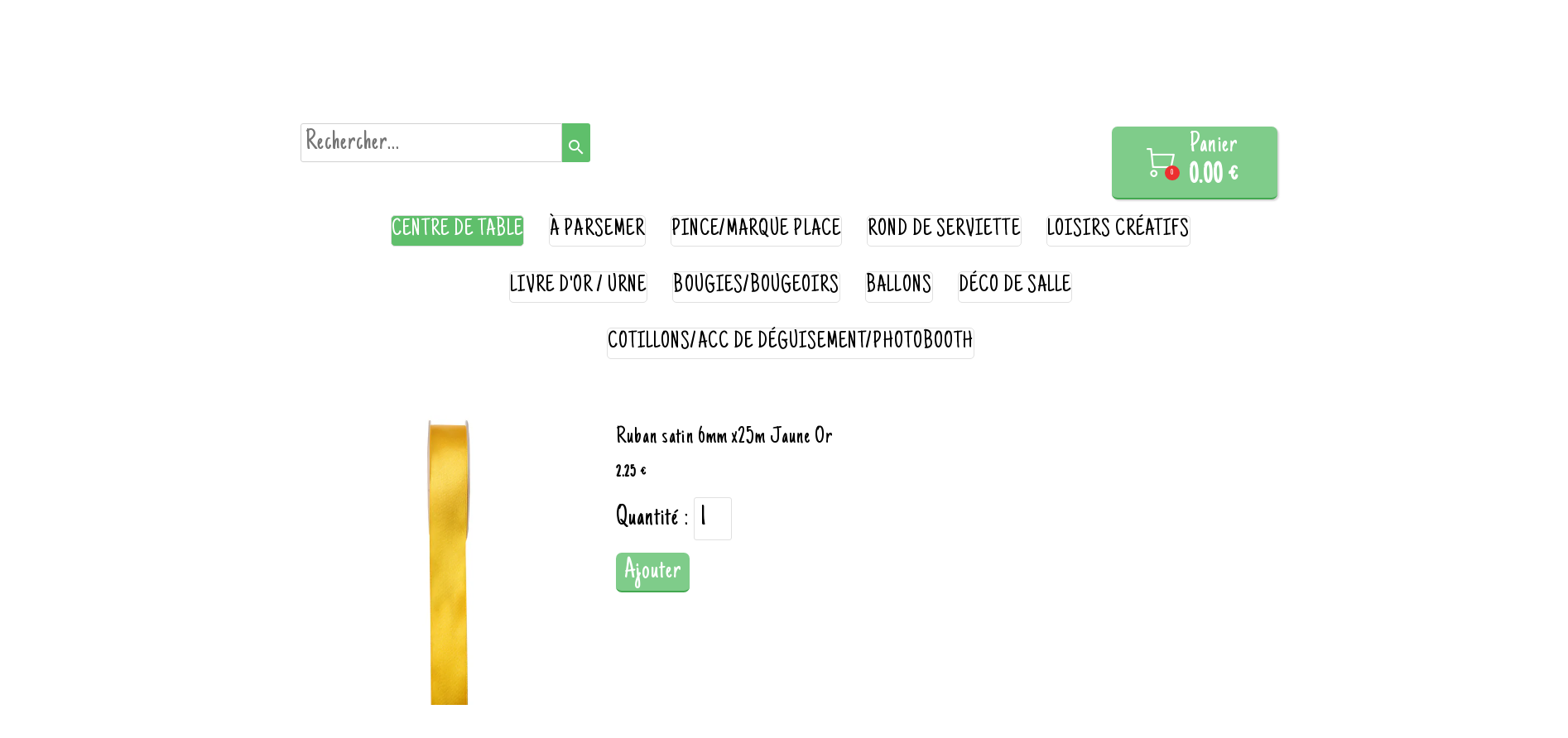

--- FILE ---
content_type: text/plain; charset=utf-8
request_url: https://www.packsetsacs.fr/json/cpt_ask/38266,13
body_size: 1179
content:
{"member":{"errors":["L'adresse email est incorrecte"]},"products":[{"id":383704,"name":"Ruban satin 6mm x25m Jaune Or","price":2.25,"img":[{"id":24971608,"name":"2719_117_or.jpg","url":"/Root/ev87s/2719_117_or.jpg","removable":true,"width":107,"height":599,"thumbnails":{"normal":"/Root/ev87s/2719_117_or.jpg?s=YqFCk3A=","small":"/Root/ev87s/2719_117_or.jpg?s=YqFAlnA="},"api":"sitew","srcset":{"107":"/Root/ev87s/2719_117_or.jpg?s=YqFAk3c="}}],"visible":true,"summary":"","max":14,"strike":0.0,"weight":0,"reference":"11244","order":null,"reserved":[],"category_ids":[37678],"options":[],"opts":[],"stocks":{},"digital":false,"vat_rate":null,"custom_prices":null,"stock_mode":null,"custom_stock_sentence":"","replenishment_date":null,"custom_stock_sentence_color":"red","pre_order_date":null,"seo":{},"disabled_on_viewer":false,"url_name":"s383704p/Ruban-satin-6mm-x25m-Jaune-Or","pageid":"j"}]}

--- FILE ---
content_type: text/plain; charset=utf-8
request_url: https://www.packsetsacs.fr/json/cpt_ask/38266,13
body_size: 24761
content:
{"member":{"errors":["L'adresse email est incorrecte"]},"conf":{"currency":"EUR","methods":{"form":{"send":"on","testmode":false,"name":"paiement au retrait ou à la livraison","before":"Merci d'entrer vos coordonnées dans le formulaire ci-dessous. Une fois ce formulaire envoyé, vous recevrez un bon de commande par email. Le paiement s'effectuera à l'enlèvement ou à réception de la marchandise.","data":{"n":"o","p":"c","a":"c","s":"h","co":"c","c":"o","st":"h"},"after":"Merci pour votre commande. Un email contenant le bon de commande vient de vous être envoyé.","email":"Merci pour votre commande.\n\nPour les livraisons, merci de prévoir votre règlement par chèque à l'ordre de Packs et Sacs ou en espèce.\nNous restons à votre disposition pour toute question.","integration":"external","btn":"paiement au retrait ou à la livraison","id":5015}},"options":[{"name":"Livraison dès 60€ d\u0026apos;achat dans 10 km autour de Pontarlier","options":{"Lundi 12 janvier entre 18h30 et 20h":{"p":"0","s":false,"n":0,"imgs":null},"Mardi 13 Janvier entre 12h00 et 14h00":{"p":"0","s":false,"n":1,"imgs":null},"Mardi 13 janvier entre 18h30 et 20h00":{"p":"0","s":false,"n":2,"imgs":null},"Mercredi 14 janvier entre 12h30 et 14h":{"p":"0","s":false,"n":3,"imgs":null},"Mercredi 14 janvier entre 18h30 et 20h":{"p":"0","s":false,"n":4,"imgs":null},"Jeudi 8 janvier entre 12h00 et 14h00":{"p":"0","s":false,"n":5,"imgs":null},"Jeudi 8 janvier entre 18h30 et 20h00":{"p":"0","s":false,"n":6,"imgs":null},"Vendredi 9 janvier entre 12h et 14h":{"p":"0","s":false,"n":7,"imgs":null},"Vendredi 9 janvier entre 18h30 et 20h00":{"p":"0","s":false,"n":8,"imgs":null},"Samedi 10 janvier entre 12h30 et 14h":{"p":"0","s":false,"n":9,"imgs":null},"aucun":{"p":"0","s":false,"n":10,"imgs":null}},"label":"","display_style":"drop_down"},{"name":"Horaires Drive","options":{"Lundi 12 janvier 14h/18h30":{"p":"0","s":false,"n":0,"imgs":null},"Mardi 13 janvier 9h30/12h":{"p":"0","s":false,"n":1,"imgs":null},"Mardi 13 janvier 14h/18h30":{"p":"0","s":false,"n":2,"imgs":null},"Mercredi 14 janvier 9h30/12h30":{"p":"0","s":false,"n":3,"imgs":null},"Mercredi 14 janvier 14h/18h30":{"p":"0","s":false,"n":4,"imgs":null},"Jeudi 8 janvier 9h30/12h":{"p":"0","s":false,"n":5,"imgs":null},"Jeudi 8 janvier 14h/18h30":{"p":"0","s":false,"n":6,"imgs":null},"Vendredi 9 janvier 9h30/12h":{"p":"0","s":false,"n":7,"imgs":null},"Vendredi 9 janvier 14h/18h30":{"p":"0","s":false,"n":8,"imgs":null},"Samedi 10 janvier 9h30/12h30":{"p":"0","s":false,"n":9,"imgs":null},"Samedi 10 janvier 14h/16h30":{"p":"0","s":false,"n":10,"imgs":null},"aucun":{"p":"0","s":false,"n":11,"imgs":null}},"label":"","display_style":"drop_down"}],"custom":null,"tracking_code":"","summary_step":true,"billing":{"enabled":false},"terms":"wDX9+VTmoU3s+Oszvs1dh0KXU90H2qSjnySIdTdLkwcAzoX|lMUZEZRhehk+T6wswnB4F0HVmQZKW5PM4bkUuQ==","shipping":{"discounts":[],"display_on_product":false,"display_on_cart_summary":false,"display_on_cart":true,"display_shipping_step":false,"display_delay_on_product":false,"display_delay_on_cart":false,"display_delay_on_shipping_step":false,"product_default_weight":"100","prepare_on_1":false,"prepare_on_2":false,"prepare_on_3":false,"prepare_on_4":false,"prepare_on_5":false,"prepare_on_6":false,"prepare_on_0":false,"last_hour_for_same_day_shipping":"12","forbidden_destinations":null,"undeliverable_order_error_text":"","display_discount":"no"}},"options":{"show_cat_all":false,"style":"c","rows":25,"auto_size":true,"protect":false,"auto_scroll":true,"search_field":true,"show_price_from":false,"show_stocks":false,"show_price_when_out_of_stock":false,"stock_limit":10,"preset":1,"show_reservation_timer":false},"cb_text":"\u003cp style='font-weight: bold;text-align:center;padding:25px;display: flex;align-items: center;justify-content: center;'\u003e\u003cimg style='width:28px;height:auto' src='https://st0.cdnsw.com/images/blog/padlock.png?infinite_cache' /\u003e Paiement 100% sécurisé \u003cimg src='https://st0.cdnsw.com/images/blog/logo_cb_viewer.png?infinite_cache' /\u003e\u003c/p\u003e","current_member":{"group_ids":[]},"nopid":null,"trackers":null,"nbr_products":1890,"categories":[{"id":36714,"name":"nappe papier","order":0,"virtual":false,"products":[533698,533697,471580,471582,471573,471578,471576,420772,471574,488961,488959,420767,420768,499342,499344,420777,499345,420775,506504,499341,420774,420773,499346],"products_by_price":[499342,499345,499346,420775,420774,506504,420777,499344,471582,533697,533698,499341,420773,471573,471574,471580,488959,488961,471578,420768,420767,471576,420772],"stores":[38265]},{"id":36716,"name":"nappe déperlante","order":1,"virtual":false,"products":[331279,357360,357358,471589,532106,495129,495121,495123,495128,514622,514627,495127,495125,495122,495131,514631,514624,495124,495130,514629,495132,495120,506510,506509,506508,506505,506506,506507],"products_by_price":[532106,471589,506510,506509,495129,495121,495122,495123,495124,495125,495127,495128,495120,495130,514627,495132,506505,506506,506507,506508,514629,514631,514622,514624,495131,357360,357358,331279],"stores":[38265]},{"id":36715,"name":"nappe intissée","order":2,"virtual":false,"products":[497876,439384,332041,439387,439390,387411,330282,332033,332054,332053,332048,332050,517736,330280,332046,439386,517734,517733,332039,332038,332037,332253,517737,330289,330278,330281,330287,439391,332227,517732,517735,332058,332057,387410,332200,390126,428225,428223,345369,434724],"products_by_price":[330282,387411,439384,439387,332054,332053,332033,439390,332041,517733,517734,332039,517732,332037,517735,517736,517737,332058,332200,330281,330280,428223,390126,332253,345369,439391,330278,330287,332227,439386,332057,332050,387410,330289,332048,332046,332038,428225,434724,497876],"stores":[38265]},{"id":36700,"name":"serviette ouate ","order":3,"virtual":false,"products":[537246,428000,534089,437779,430323,376876,386419,521549,528127,470822,430318,496876,529024,369638,427989,487118,501278,487119,529257,395772,438279,504278,529311,529298,529297,529300,504336,521641,438837,532493,397630,428204],"products_by_price":[397630,430323,487118,487119,427989,504278,529298,529297,529311,529257,470822,529300,438837,438279,395772,537246,504336,521641,501278,428204,369638,430318,528127,521549,437779,496876,386419,534089,428000,532493,529024,376876],"stores":[38265]},{"id":37671,"name":"emballage alimentaire","order":4,"virtual":false,"products":[348595,347443,521397,357473,348594,348597,331156,331154,331829,331827,523101,344830,344334,344332,340107,357429,357435,357430,344331,357822,344326,344325,380707,430967,430968,536744,342371,342370,345945,345947,357426,430966,331883,331879,331885,332702,332675,332673,331851,331853,331855,332678,467948,380549,471564,344344,348934,430969,522432,522431,522428,338002],"products_by_price":[357426,345947,430969,345945,332702,344344,347443,331883,380549,471564,344326,331879,340107,331156,536744,380707,331885,430967,467948,344332,430966,344325,348597,344331,331154,430968,331851,331853,521397,357822,331855,332678,332675,332673,344334,348934,357429,522428,522431,522432,357435,357430,338002,344830,357473,523101,331829,342371,342370,348594,331827,348595],"stores":[38305]},{"id":36717,"name":"centre de table","order":5,"virtual":false,"products":[494013,510763,494011,494014,494015,435778,435777,484165,484167,379075,399664,379181,510762,436775,521412,502531,544948,534077,534088,432526,435781,494012,528123,350362],"products_by_price":[494011,494012,435778,494014,494013,435777,436775,494015,534077,528123,399664,510762,510763,534088,484165,484167,544948,379075,432526,502531,521412,379181,350362,435781],"stores":[38266]},{"id":38699,"name":"serviette micro-gaufré","order":6,"virtual":false,"products":[349193,349205,349188,349181,349187,349179,446800,497067,497063,497059,497064,497057,517741,497058,497061,497054,497060,497062,446801,497056,497053,446803,446802,497052,495141,491502,495144,488955,488730,488952,517739,488732,488957,488953,495143,491504,491506,488954,495142,488956,497051,488725,349189],"products_by_price":[349187,349188,349179,349181,349205,495141,349189,497051,495144,495143,495142,517739,488730,488732,488952,488953,488954,488955,488956,488957,491502,491506,491504,488725,497058,446802,446801,446800,497052,497053,497054,497056,497057,446803,497059,497060,497061,497062,497063,497064,497067,349193,517741],"stores":[38265]},{"id":36718,"name":"à parsemer","order":7,"virtual":false,"products":[502530,430328,488140,386561,386563,386568,386565,386560,386562,488139,386564,386567,509959,344506,344510,344504,466629,522459,529754,531895,531897,348096,348094,531898,464267,484970,515832,521702,522800,467152,524041,349819,529046,482808,528349,510979,529258,374017,349826,522693,428340,488135,528125],"products_by_price":[515832,521702,349819,484970,524041,467152,502530,522459,488135,522693,522800,529754,528125,386565,386568,386567,430328,386564,386563,488139,488140,344506,386561,386560,344504,386562,349826,464267,348096,529046,528349,509959,466629,510979,529258,482808,344510,374017,348094,531898,531895,531897,428340],"stores":[38266]},{"id":36711,"name":"serviette intissée","order":8,"virtual":false,"products":[331491,331485,331489,331476,331459,331488,331490,331471,331484,331448,331443,331474,331478,331487,379163,331454,331445,331472,331503,331509,331494,390124,504412,504409,504408,434720,504406,504410,504411,504407,362837,331468,539772,390127,522425,528124,522433,521136],"products_by_price":[331443,331445,331448,331454,331459,379163,331471,331472,331474,331476,331491,331484,331485,331487,331488,331489,331490,331478,539772,362837,522433,522425,434720,331494,390124,331509,331503,504407,504408,504409,504406,504411,331468,528124,390127,504410,504412,521136],"stores":[38265]},{"id":36720,"name":"pince/marque place","order":9,"virtual":false,"products":[544948,346873,346870,346865,346876,346887,346868,346884,346869,346879,346864,347995,345200,345199,356246,467078,345202,338300,350385,511191,370757,511190,330144,330141,330147,330145,330146,370760,370754,329548,370768,370767,482694,330149,370765,370774,370769,330150,370770,370784,370766,330148,330143,330151,330142,356810,388987,388984,388986],"products_by_price":[356810,356246,544948,370770,482694,370765,370766,370767,330148,330149,370769,370774,370768,370784,330150,345200,330142,330151,330143,345202,350385,338300,388986,388984,388987,467078,330147,329548,330141,370760,370754,370757,511190,330144,330145,330146,511191,346869,346870,346865,346864,345199,346873,346876,346879,346887,346884,346868,347995],"stores":[38266]},{"id":37320,"name":"rond de serviette","order":10,"virtual":false,"products":[356236,344525,344535,344516,482816,483034,433935,428047,356832],"products_by_price":[483034,344535,356236,356832,344525,344516,428047,482816,433935],"stores":[38266]},{"id":37678,"name":"loisirs créatifs","order":11,"virtual":false,"products":[348317,383703,348318,348316,383708,348320,383707,348310,348311,383705,383704,383706,348308,383702,348321,348327,348309,348315,348307,348334,348335,348326,348323,348330,348333,348331,388948,344525,344535,386721,348625,346912,347946,346911,443072,443079,498068,443070,443077,443074,443073,443059,498069,443075,443076,498070,338304,521637,413479,498993,338305,338302,350385,510936,533047,510934,489419,510935,489414,347332],"products_by_price":[346911,348330,348333,348331,348334,348323,348326,348335,386721,443079,498069,498068,443072,498070,443070,443077,443074,443073,443075,443076,443059,344535,346912,344525,498993,521637,348625,510935,510934,533047,510936,489419,489414,350385,388948,348318,383706,383707,383703,383705,383704,383702,348327,348321,348320,383708,348307,348316,348315,348311,348310,348309,348308,348317,347946,413479,347332,338305,338304,338302],"stores":[38266]},{"id":36721,"name":"assiettes","order":12,"virtual":false,"products":[338824,338126,337992,337993,337994,338466,338467,331140,338811,338809,331141,331145,331147,337995,530975,534081,512059,388955,430316,395644,430269,430270,393747,393680,393677,393743,393745,393738,388957,395270,388970,388969,393675,428372,402532,402539,388967,402545,388972,428374,428373,533019,393741,395268,388978,402546,388980,388975,388977,388982,395269],"products_by_price":[338809,331141,337992,338126,331145,331147,337993,338811,337994,337995,331140,388955,395644,388957,534081,530975,338466,512059,338824,428372,388967,388970,430316,430269,388972,388969,393677,393680,393738,402545,402539,402532,395270,393675,395269,393747,338467,393745,393743,393741,402546,388982,388975,428374,388980,430270,388978,395268,388977,428373,533019],"stores":[38307]},{"id":36722,"name":"gobelets","order":13,"virtual":false,"products":[544939,512050,529762,529262,485122,441487,441485,441486,441484,441488,441483,521677,395634,415178,380703,357736,357735,333087,333088,390051,398242,357737,415275,439395,439396,439400,439399,439401,439402,439403,415276,498169,415274,533017,395645,388988,388960,388962,386747,529759],"products_by_price":[512050,485122,529762,415274,333087,395634,415178,498169,441484,441485,441487,441486,441483,441488,415276,333088,388962,395645,388960,415275,439403,439400,439401,439402,439396,380703,390051,388988,439395,439399,357736,398242,357737,533017,357735,521677,386747,544939,529262,529759],"stores":[38307]},{"id":37587,"name":"verres/flûtes","order":14,"virtual":false,"products":[402518,544937,544935,388991,388992,520101,520090,520102],"products_by_price":[544935,544937,402518,520101,520090,520102,388992,388991],"stores":[38307]},{"id":36723,"name":"couverts","order":15,"virtual":false,"products":[372250,383957,383956,383955,383950,533678,357815,383544,357816,515818,515820,515817,515819,496193,397170,383543,383542],"products_by_price":[496193,515820,372250,515818,515819,515817,397170,383955,383950,383957,383956,357815,383544,357816,533678,383543,383542],"stores":[38307]},{"id":36724,"name":"verrines","order":16,"virtual":false,"products":[331158,432410,533678,536730,536727,331159,369879,536728,343258,428201],"products_by_price":[331158,343258,536727,369879,536728,536730,432410,428201,331159,533678],"stores":[38307]},{"id":36725,"name":"plateaux/moules","order":17,"virtual":false,"products":[348595,521397,348961,501443,344819,357473,348594,380699,348552,348591,331838,380701,380704,331840,331839,348592,344818,344817,357429,357435,357430,331830,533016,344811,348593,331835,344812,496192,380706,357426,344344,348934,331836,357444],"products_by_price":[496192,344811,357426,344344,344812,348593,331835,380699,380706,331838,331836,348552,501443,521397,380701,357444,348961,348591,331830,380704,533016,331839,348934,348592,331840,344818,344817,357429,357435,357430,344819,357473,348594,348595],"stores":[38307]},{"id":36842,"name":"dragées","order":18,"virtual":false,"products":[379402,379403,532541,532536,532540,532539,330136,488669,488671,349400,349411,349399,349394,349401,349395,349406,349393,532546,330197,349402,349456,330196,349452,349453,330203,330202,349382,349384,349373,527974,349377,349370,527972,349371,349376,349372,349380,532549,349379,349387,349375,349389,349369,349392,527971,330198,379398,349454,349459,527967,379399,349460,349447,349448,349446,330137,349449,532543],"products_by_price":[349446,330137,349447,349448,349449,330136,349460,330196,379399,349453,349452,349454,527967,379398,349459,349406,349380,349382,349384,349387,349389,349392,349393,349394,349395,349399,349400,349401,349402,349379,349411,349377,349376,349375,349373,349372,349371,527974,349456,349369,330203,330202,330198,532549,532546,488669,488671,330197,527971,527972,349370,532536,532539,532540,532541,379402,379403,532543],"stores":[38268]},{"id":36843,"name":"bonbons","order":19,"virtual":false,"products":[413660,432084,352972,485602,521139,432107,474290,474288,474289,432101,515651,432104,352969,519132,432097],"products_by_price":[432107,413660,432104,352969,515651,432101,521139,352972,432084,485602,474290,474288,474289,519132,432097],"stores":[38268]},{"id":36844,"name":"contenants","order":20,"virtual":false,"products":[428350,521139,482813,353550,528126,531710,353551,482812,528128,347934,522450,512631,532062,524364,521695,338304,484988,428200,350384,374019,345195,345197,345196,482810,413479,498993,338305,338302,544949,484990,528143,434924,513443,482814,358297,423637,423633,423623,423639,423624,423626,423632,423622,423629,423621,423635,423598,423628,423636,423625,509914,347924,509905,347928,509908,511130,509909,347931,347923,347932,347922,511127,509913,347920,511131,509906,347925,347921,509911,347919,371461,530102,430382,530100,530101,530099,534725,347332],"products_by_price":[482814,513443,521139,430382,358297,534725,530100,530099,530101,434924,371461,530102,428350,498993,528143,509913,347921,347920,347922,511130,347919,347931,347932,509911,509909,509908,509906,509905,347928,347925,347924,511131,509914,347923,544949,511127,423636,423637,423639,423598,423635,423633,423632,423621,423629,423628,423626,423623,423622,423624,423625,528126,484988,484990,413479,528128,482810,531710,353551,482813,482812,522450,524364,353550,512631,532062,347934,521695,350384,428200,374019,347332,338305,345197,345196,345195,338304,338302],"stores":[38268]},{"id":36986,"name":"livre d'or / urne","order":21,"virtual":false,"products":[482836,482837,509941,530114,529090,529093,515831,530097,517542,544947,511646,330946,330945,517544,511645,509939,522686],"products_by_price":[509939,515831,517542,530097,522686,517544,530114,509941,529093,482837,482836,529090,330945,330946,511646,511645,544947],"stores":[38266]},{"id":36992,"name":"sacs plastique","order":22,"virtual":false,"products":[343077,343088,343076,343075,372633,343084,536742,538135,331823,538354,538353,538352,331824,331139,331138,332668,332024,332023,332022,332021,372492,536743,538351,538350,538347,538349],"products_by_price":[372633,331823,343084,332668,332024,332023,372492,332022,343077,331139,331824,536742,536743,331138,538354,538353,343088,538352,332021,343076,538135,343075,538351,538350,538347,538349],"stores":[38305]},{"id":37235,"name":"sacs papier","order":23,"virtual":false,"products":[502515,523179,538136,539053,342324,342350,331128,342348,331125,342320,331260,331122,331259,331124,536740,331255,331123,539056,539055,502513,539052,342344,342359,497872,497873,342367,342362,331810,389160,331116,342315,332705,536741,332704,391646,332703,343052,342313,342341,342353,497874,342297,343053,331256,331121,391649,380550,380548,372525,372528,372526,372527,441953,391736,391732,391734,372563,372560,372562,372561,372529,372531,372530,372517,372523,372522,372521,372520,372518,390053,331844,355922,332697,332696,390052,390054,522802,380547,332695,537517,537516,537418,537419,537416],"products_by_price":[372528,391736,372523,372526,342315,342313,391732,372531,539056,342324,372522,536740,391734,372527,342320,372562,342341,539053,539055,342353,391649,372521,332696,332697,342344,497872,332705,342350,342348,331256,331255,342367,539052,331260,331259,372520,342359,441953,502513,497874,536741,537416,372563,537418,537419,372561,331122,331128,331125,497873,342362,331123,331121,331124,391646,380548,372530,522802,332704,537517,331844,343052,331810,390053,343053,342297,537516,390052,380550,332703,389160,372518,355922,380547,372529,390054,372525,332695,331116,372560,372517,538136,502515,523179],"stores":[38305]},{"id":36993,"name":"papier cadeau","order":24,"virtual":false,"products":[437118,357732,348792,355237,355236,357729,355245,432176,355241,355246,355244,340120,355231,348928,357542,348930,357543,539763,539764,539767,539765,340129,340122,340124,355247,355248,340127,331132,331142,521621,347332],"products_by_price":[355241,355244,355245,432176,357543,331132,539764,539763,340120,340124,340127,355247,340122,355231,539767,355248,331142,357542,539765,357729,355237,355236,355246,340129,357732,348930,348792,348928,521621,437118,347332],"stores":[38305]},{"id":36994,"name":"bolduc","order":25,"virtual":false,"products":[331930,331932,331931,331929,355835,355825,355831,355830,355829,355823,355836,355827,355822,355824,355828,505655,522445,522440,537254,505653,505654,505651,505652,505658,331928,505656,505657],"products_by_price":[505654,505653,331928,505656,505658,505657,505651,505652,355835,355827,355828,355822,355830,331932,355825,355836,355823,355824,331931,331930,505655,331929,355829,355831,537254,522440,522445],"stores":[38305]},{"id":36995,"name":"divers","order":26,"virtual":false,"products":[538129,538130,538143,523186,512632,471568,542311,348792,348928,357542,348930,357543,346908,346912,346911,331132,331142,348927,348925,413488,523690,542309,523693,523188,512630,345190,523694,523692,331146,538131,499003,413479,498993,538138,523698,524244,523697,512629,523696,512628,512627,397033,357632,347275,347277,347276,347266,347272,347269,347265,347268,347332],"products_by_price":[357543,331132,331142,357542,348927,347275,347277,347276,346911,357632,413488,471568,538138,348925,523698,348930,347269,347266,347268,348792,347265,347272,523693,512632,346912,348928,523188,345190,542309,523692,523697,512629,523694,498993,538129,523186,538130,499003,538143,346908,523696,538131,523690,512630,331146,512628,524244,413479,397033,512627,542311,347332],"stores":[38305]},{"id":36991,"name":"hygiène","order":27,"virtual":false,"products":[331151,347941,357874,343070,398241,343068,343066,343064],"products_by_price":[398241,331151,343066,343064,347941,357874,343068,343070],"stores":[38305]},{"id":36996,"name":"chemin de table motifs","order":28,"virtual":false,"products":[534085,534083,437713,537250,432415,512635,369875,434968,524134,423630,483004,330255,529025,432412,432411,521631],"products_by_price":[483004,369875,432415,432412,432411,512635,437713,521631,330255,524134,434968,529025,537250,423630,534083,534085],"stores":[38304]},{"id":37322,"name":"bougies/bougeoirs","order":29,"virtual":false,"products":[487996,521836,484616,484970,529037,529033,513337,356308,432511,432512,539653,347261,535361,539652,347258,469559,469558,439451,524368,356204,535360,522479,356205,356206,535362,534980,469561,345935,469560,345931,345939,338362,345933,345930,345929,338364,522427,537541,537539,537540,524366,530334,513327,513326,430379,430380,398859,386456,398853],"products_by_price":[522427,484616,338364,338362,521836,484970,487996,534980,513337,345933,345930,345931,345929,345935,469560,345939,469561,430379,386456,513326,513327,398853,539653,535360,530334,430380,524366,537541,537539,537540,529037,529033,539652,535362,524368,398859,439451,469558,469559,347261,535361,347258,522479,356204,432511,356308,356206,432512,356205],"stores":[38266]},{"id":37084,"name":"chemin de table uni","order":30,"virtual":false,"products":[386721,348138,347980,347962,347960,509894,347986,347959,347957,347972,347966,487252,347963,347982,347983,347969,347954,347979,347956,347968,347974,347958,347967,347973,487253,347951,509892,501357,530271,330270,537352,330275,513311,433936,537353,330268,524034,522804,330273,537354,537350,330271,524035,537349,330269,524036,383697,330266,501355,330267,537351,537355,330272,330274,524037,330265,338318,521413,338319,433982,524130,428188,428192,428189,428191,338316,338317,537253],"products_by_price":[428189,428192,428191,428188,348138,530271,521413,537253,338316,501357,338318,338319,338317,330270,330275,537355,537354,537353,537352,330272,537350,537349,330271,330273,524035,524034,524036,524037,522804,513311,330274,501355,433936,330269,330268,330267,330266,383697,537351,330265,386721,524130,347968,347983,487252,487253,347980,347979,347974,509892,509894,347973,347972,347969,347982,347951,347966,347986,347963,347962,347960,347959,347958,347957,347956,347954,347967,433982],"stores":[38304]},{"id":36997,"name":"set de table","order":31,"virtual":false,"products":[376871,529755,330277,330276],"products_by_price":[330276,330277,376871,529755],"stores":[38304]},{"id":36726,"name":"ballons","order":32,"virtual":false,"products":[359099,521681,521680,509938,533146,533147,500715,500710,337849,337843,344176,344173,344172,344170,429952,429949,429948,429945,429943,429941,429937,429936,429933,381879,429967,344257,344254,344252,344248,339270,355648,485434,430456,345908,347492,347493,345909,345913,345873,345861,345876,532460,532458,532466,532465,510939,345905,532469,532468,532467,532464,532461,532463,532475,532483,532474,532473,532472,532471,532482,532480,532479,532476,532477,532478,345918,532281,484515,359088,484516,532280,532279,484477,532284,532283,532282,484480,484519,337718,484509,484502,337719,484510,532287,337832,484481,484518,484488,532291,532288,484528,484468,484530,484479,337830,484487,337720,484512,484532,484534,484533,484524,484469,484520,484523,484522,484525,484527,359094,484513,484494,484526,359087,484484,484506,484517,528908,528909,528910,428233],"products_by_price":[532458,532460,510939,528908,532476,532473,532471,532479,532472,532480,532482,532483,532474,532477,528909,532478,528910,532465,532466,429967,485434,500715,500710,509938,533146,532464,532461,533147,532463,344170,344176,344173,344172,337849,337843,359094,484494,484526,484516,484515,359088,359087,484513,532279,532280,532281,345905,345861,345873,345876,429948,429949,429952,429945,429943,429941,429937,429936,429933,381879,345913,345908,345909,521680,521681,359099,345918,347492,347493,532468,532469,532467,532282,484530,484532,484533,484534,484506,484502,484488,484487,484484,484512,484527,484481,484480,484479,484477,484469,484468,484528,532283,532284,532287,532288,532291,337832,355648,337719,484509,484525,484524,484523,484522,484520,484519,484518,484517,484510,337720,532475,337830,337718,430456,339270,428233,344254,344257,344252,344248],"stores":[38266]},{"id":37054,"name":"table anniversaire","order":33,"virtual":false,"products":[482836,482838,482837,501443,530366,530367,511193,521398,544939,529762,485122,432417,428376,428378,500795,529068,356908,521408,521395,521387,483048,483047,483045,483043,483042,483040,483039,483046,432415,529051,529050,369875,482818,483030,483032,483031,483029,483028,483027,483025,483026,483021,330934,423630,330255,432412,432411,509945,482710,338129,482820,529065,529067,347644,485418,483018,376871,482750,482751,482712,482748,529063,529064,530272,372110,372109,372112,401199,533016,522693,427991,482722,427993,509948,511444,534082,430318,369638,358289,438279,521641,482730,482733,482726,482728,485415,397630,528138,528139,397651,397650,356958,416638,428050,397631,484814,484813,484812,484811,484810,484809,484806,484805,428204,482829,482715,338002,533017,482826,482868,358543,358283,511445,482742,482740,434944,482823,428049,358542,509943,430316,388957,533019,529759],"products_by_price":[485122,529762,369875,482818,432415,501443,432412,432411,483018,330255,521398,482837,482836,482710,330934,529051,529050,483021,483025,483032,483026,483030,483029,483028,483027,483031,482838,509945,376871,482820,338129,388957,533016,397650,356908,397631,397630,397651,356958,347644,416638,423630,511193,427991,482823,358542,428050,482868,482715,509943,530367,428049,530366,432417,438279,522693,358289,428376,500795,434944,428378,482742,485415,482740,430316,521641,482829,358543,511444,484813,482750,484812,428204,484811,484810,484814,484809,484806,484805,430318,369638,482826,511445,534082,482722,485418,509948,358283,427993,482712,482751,482748,529068,521395,530272,521408,521387,483040,372109,372112,372110,483039,483043,483045,483046,483047,401199,533019,483048,483042,482730,529067,529065,482726,482728,482733,338002,528139,528138,533017,529063,529064,544939,529759],"stores":[40741]},{"id":39396,"name":"décoration anniversaire","order":34,"virtual":false,"products":[529071,430265,515835,437785,437784,528504,528503,528502,528501,528500,528499,528498,528497,528496,528495,528494,528493,347915,529070,529069,533146,533147,530365,530364,530363,530362,530361,530357,530356,530355,530354,530353,528530,528528,528527,528526,528524,528523,528522,528521,528519,528518,430264,528516,528515,528514,528513,528512,528511,528510,528509,528508,528507,528506,528505],"products_by_price":[533146,533147,430265,437785,515835,437784,347915,528494,528495,528496,528497,528498,528499,528500,528501,528502,528503,528504,530365,530364,530363,530362,530361,530357,530356,530355,530354,528493,530353,529071,528518,528530,528521,528522,528523,528524,528526,528527,528528,528519,528514,528505,528516,528515,528513,528512,528511,528506,528509,528508,528507,528510,529070,430264,529069],"stores":[40741]},{"id":37142,"name":"pinata","order":35,"virtual":false,"products":[515698,385897],"products_by_price":[515698,385897],"stores":[40741]},{"id":39397,"name":"jouets","order":36,"virtual":false,"products":[502437,502436,484133,435774,484128,434823,434818,434817,434816,434814,484132,484134,435775,354880,482730,482733,482726,482728,436575,354878,484127,502435,354883],"products_by_price":[435774,502437,484128,435775,484134,502435,502436,484133,484127,436575,354878,482726,482728,482730,482733,484132,434817,434818,434816,434823,434814,354883,354880],"stores":[40741]},{"id":37076,"name":"déco de salle","order":37,"virtual":false,"products":[347422,528552,528553,531894,531893,531891,531892,528542,528540,528541,528539,528535,528549,528546,528536,528551,528532,528547,528537,528534,528543,528545,528538,528548,347915,348005,435781,383220,347392,347403,347405,347391,338306,347381,347376,347383,347388],"products_by_price":[347422,338306,347392,347405,347391,347403,347915,528552,528551,528553,347376,347383,347381,347388,528549,528548,383220,348005,528537,528538,528539,528540,528541,528542,528543,528545,528546,528547,531893,528535,528534,528532,531894,531891,531892,528536,435781],"stores":[38266]},{"id":39412,"name":"cotillons/acc de déguisement/photobooth","order":38,"virtual":false,"products":[518979,521722,521727,521726,541571,524064,522417,434823,434818,434817,434816,434814,397996,434893,434779,434786,434783,515743,466850,541586,394932,397969,434810,397963,489714,518974,489712,350222,338003,430372,384170,345378,506106,489814],"products_by_price":[518974,506106,466850,384170,521722,521726,521727,397996,515743,518979,394932,430372,434786,489714,541586,541571,345378,434893,489712,350222,434779,434783,524064,397969,522417,434818,434816,434823,434817,434814,338003,397963,434810,489814],"stores":[38266]},{"id":40197,"name":"Baptême / Baby shower / Gender reveal","order":39,"virtual":false,"products":[529048,528348,530105,530104,521683,482809,528140,522452,521389,531894,531891,531892,512050,374019,531895,531897,531898,524115,534083,434921,430322,482806,489727,489724,544949,533166,485112,544937,434924,368467,522482,530110,529023,529022,372648,522456,529770,509950,430323,427989,438279,482815,535013,417034,521676,434306,530723,521685,521684],"products_by_price":[512050,544937,522452,430322,482806,521685,521684,434921,524115,485112,533166,521389,528140,482809,521683,529022,530723,489724,489727,529023,372648,534083,434924,482815,430323,509950,530104,522482,427989,530105,438279,535013,521676,434306,417034,530110,544949,368467,522456,529770,531895,531897,531898,531892,531891,531894,529048,528348,374019],"stores":[43515,38306]},{"id":45332,"name":"St Valentin","order":40,"virtual":false,"products":[347834,529046,528349,482808,510979,529258,374017],"products_by_price":[374017,482808,529046,528349,510979,529258,347834],"stores":[53394]},{"id":39436,"name":"Bougies","order":41,"virtual":false,"products":[436634,482746,482744,513335,513336,513334,521411,427987,427986,427985,427984,427983,427982,427981,427980,427979,427978,482860,482859,482858,482857,482856,482855,482854,482853,482851,482850,339262,339258,339259,529054,529062,482841,428240,428239,428238,428237,428236,428235,358275,358273,358270,339239,358266,432637,529052],"products_by_price":[513335,513334,513336,521411,432637,482841,529062,529054,482744,482746,529052,428240,339239,428239,428238,428237,428236,428235,339262,339259,339258,436634,358273,358266,358275,358270,427979,427978,427980,427987,427986,427985,427984,427983,427981,427982,482858,482859,482860,482857,482856,482855,482854,482853,482851,482850],"stores":[40741]},{"id":39414,"name":"Pâques","order":42,"virtual":false,"products":[529262,510766,544940,544937],"products_by_price":[544937,510766,544940,529262],"stores":[53394,57561]},{"id":39413,"name":"Mariage/St Valentin","order":43,"virtual":false,"products":[530098,529048,509958,416630,487944,528126,529047,355216,355214,355212,386568,386565,386567,432508,482816,532062,521695,424802,394924,360731,360732,528140,522452,521389,347995,428200,434954,509951,356256,523701,394911,523699,523700,347834,510977,510978,502476,345910,528136,528135,533149,522473,522475,524125,524124,529037,529033,522479,518280,430456,345913,424784,424785,544937,347836,529046,528349,482808,510979,529258,405165,374017,441495,355043,535013,513327,513329,524066,509955,521676,532064,356810,532067,437745,530973,430376,437021],"products_by_price":[530098,544937,522473,360731,360732,522475,394924,523700,523701,523699,509958,394911,356256,356810,432508,424802,347836,522452,528136,528135,524125,521389,528140,509951,509955,524124,487944,524066,355043,533149,518280,532064,345913,513327,535013,530973,513329,345910,441495,434954,521676,437021,430376,532067,386568,529047,386565,510978,510977,386567,430456,424785,482816,424784,529033,529037,502476,528126,416630,355212,355214,355216,347834,482808,405165,529046,528349,374017,510979,529258,529048,437745,522479,347995,521695,532062,428200],"stores":[54736]},{"id":45333,"name":"Tulles - Noeuds","order":44,"virtual":false,"products":[424730,424717,424711,424718,424714,424727,424729,424723,424726,424720,424712,424716,424725,424713,424698,424728,441502,347266,441501,347272,347269,428046,347265,347268,428045,347263],"products_by_price":[347263,347268,347265,347269,347272,347266,441501,428046,428045,441502,424714,424716,424717,424713,424720,424723,424725,424726,424727,424728,424729,424730,424712,424711,424698,424718],"stores":[54736]},{"id":45731,"name":"Printemps/été","order":45,"virtual":false,"products":[509927,509934,511187,509930,509929,528348,528339,529764,529765,529767,532495,511030,428345,530335,529047,510937,510938,533048,515684,521389,531894,531893,531891,531892,544939,512050,529262,529754,531897,534083,537250,528136,528135,516724,528343,528129,532061,528345,498994,522436,521546,500226,516732,529037,529033,513335,513336,513334,513337,511031,534086,529756,544937,544935,513443,534080,534079,529763,529761,533049,349826,428000,530974,530972,483013,524066,513423,511190,428340,509914,434346],"products_by_price":[544935,512050,522436,521546,544937,516724,511030,528343,528345,530974,530972,528136,528129,528135,513443,515684,521389,537250,511031,434346,529763,500226,529761,428345,534083,498994,513337,513335,524066,516732,513336,513334,529764,511187,532061,533049,532495,530335,483013,528339,529754,428000,534086,529047,529767,529765,349826,509914,509927,529033,529037,529756,509930,533048,534079,534080,509929,509934,531893,531891,531892,510938,510937,531897,531894,528348,511190,513423,428340,544939,529262],"stores":[45640]},{"id":47121,"name":"Fleurs séchées/vases","order":46,"virtual":false,"products":[521385,522375,494013,528346,521651,516730,529048,511187,494014,494015,528347,528142,521652,494306,484618,484387,528350,528348,489390,464383,521634,521386,510762,521837,487944,529047,530108,515684,504739,521402,510962,510946,484675,510945,516731,510942,429437,516728,484388,510949,484697,511079,513322,524136,521384,511043,511052,517541,368531,500661,424800,424799,524362,524042],"products_by_price":[494014,513322,516731,494013,510942,517541,424799,464383,368531,484388,494015,484697,424800,429437,484618,510962,510949,515684,510946,510945,510762,484675,484387,500661,521402,516728,511079,521634,530108,521837,487944,524136,511043,511187,511052,516730,528142,494306,521651,489390,529047,524042,521384,504739,521652,522375,524362,521385,529048,521386,528347,528348,528346,528350],"stores":[45640]},{"id":40384,"name":"Etiquettes/Rubans","order":47,"virtual":false,"products":[428349,379169,348328,348320,348310,348311,348308,348321,348327,348309,348315,348307,348334,348335,348326,348323,348330,348333,348331,348322,388948,428169,488017,429241,487940,348625,388947,443072,443079,498068,443070,443077,443074,443073,443059,498069,443075,443076,498070,483033,347995,347993,428047,483035,529770,530095,530093,530094,370796,530096,428317],"products_by_price":[348326,348323,348335,348334,348330,348333,348331,428169,388947,488017,443079,483035,443076,443075,443074,443073,443072,443070,443059,498068,498070,443077,498069,428349,348322,429241,487940,428047,348625,483033,379169,388948,348307,348327,348309,348315,348311,348310,348320,348328,348308,348321,530096,530093,530094,530095,529770,347995,370796,347993,428317],"stores":[38268]},{"id":39566,"name":"Top cake, bougies \u0026 accessoires","order":48,"virtual":false,"products":[360727,424802,360731,360732,356256,394911,521390,360734,509920,534979,534978,432637,338005],"products_by_price":[360732,360731,394911,356256,424802,360727,360734,521390,432637,509920,534978,534979,338005],"stores":[38268]},{"id":41862,"name":"Nöel","order":49,"virtual":false,"products":[464383,521634,538129,538130,523186,502439,502509,524065,522785,522799,502515,521399,529760,538135,523179,523182,522778,521627,522780,538136,521632,524040,530336,524364,443070,530111,529753,521566,464380,521389,537590,398364,402522,513331,521559,521629,513338,537227,521635,502526,538131,522420,521655,530340,524038,502475,522798,521630,521623,516760,522777,502578,521643,524123,537593,524129,524128,524127,539055,502513,509947,521563,529758,524117,521621,524118,524119,522793,522792,521626,522418,522444,521625,521406,521137,501287,521561,522421,528379,529747,529768,529766,529769,529751,510944,509926,509924,442228,484391,504338,484448,510987,484682,521396,522422,467154,467320,521640,524112,515680,500738,500737,430262,521618,501442,501449,522802,501468,537594,467151,537224,502473,537517,537516,537419,537418,522432,522431,522428,522426],"products_by_price":[524040,539055,502513,537418,537419,530111,522802,537517,537516,524038,521632,522421,521561,501287,521137,522420,464383,502526,521655,522798,521389,521635,521399,523182,521630,502475,530340,537590,529760,502439,467151,521559,522777,513331,529753,521563,521634,524065,516760,443070,521618,501449,501442,522780,521627,509924,522444,529751,529766,509926,538136,529747,510987,510944,521566,528379,521623,484448,529758,430262,484682,529768,529769,484391,521396,442228,524117,521640,515680,402522,524112,502515,523179,502578,524123,537227,538135,524129,521643,524128,524127,522426,467320,522431,522422,522428,521626,467154,522432,524118,521621,504338,524119,521629,521625,538129,530336,537224,502473,523186,538130,513338,522418,521406,502509,501468,522778,538131,537594,522792,522793,537593,500738,500737,398364,509947,522799,464380,522785,524364],"stores":[]},{"id":49228,"name":"Nouvel An","order":50,"virtual":false,"products":[541586,521631],"products_by_price":[521631,541586],"stores":[]},{"id":50540,"name":"Automne","order":51,"virtual":false,"products":[464383,521634,428345,348138,521407,495129,495121,514631,495130,506506,530336,537656,524364,521389,521138,537250,330271,330266,330267,537229,537220,537252,356205,522443,537595,504338,522430,535013,521676],"products_by_price":[348138,495130,506506,514631,495129,495121,464383,537220,537252,521389,330266,330271,537250,330267,521634,537229,428345,537656,535013,521676,537595,504338,522430,530336,521407,522443,521138,524364,356205],"stores":[]},{"id":40387,"name":"Communion","order":52,"virtual":false,"products":[530098,529047,528140,532074,532073,534078,531897,533054,533168,511036,530267,528345,515742,529033,482807,544937,544935,533053,534087,513324,530106,530270,512040,515689,522451,511657,487980,532078],"products_by_price":[544935,530098,544937,528345,487980,533168,511036,533054,530267,532074,515742,528140,482807,532078,515689,533053,512040,534078,534087,513324,530106,530270,529047,532073,529033,522451,511657,531897],"stores":[50633,38306]},{"id":43234,"name":"Halloween","order":53,"virtual":false,"products":[502357,501285,500225,467051,466848],"products_by_price":[501285,467051,500225,466848,502357],"stores":[]},{"id":54566,"name":"Location","order":54,"virtual":false,"products":[531719,531721,531687,531729,531728,531679,538034,531686,541041,531683,531647,531723,531730,531685,531684,531642,541043,531680,531652,531645,531649,531681,531650,531678,531682,541042],"products_by_price":[531642,531652,531680,531679,531678,531728,531650,531645,531681,531721,531729,531683,531649,531719,531686,531687,531723,531684,531647,531730,531685,531682,538034,541041,541042,541043],"stores":[38263]},{"id":55437,"name":"Polystyrène","order":55,"virtual":false,"products":[537976,487942,530112,521834,537968,489437,428344,356233,521833,521831,521832,537971,537972,513444,537974,537975,521828,521829,537973,521830,487998],"products_by_price":[521831,521832,487942,521834,537976,537971,530112,513444,521833,537968,489437,428344,356233,537972,537973,487998,521830,537974,537975,521828,521829],"stores":[38268]},{"id":null,"name":"Tous","order":-1,"virtual":false,"products":[413660,530098,521385,522375,494013,528346,521651,509927,516730,509934,510763,529048,494011,511187,494014,494015,435778,435777,484165,528347,509930,528142,509929,521652,494306,484618,484387,531719,484167,528350,528348,379075,489390,399664,464383,521634,538129,538130,538143,523186,482836,482838,482837,509941,530114,529090,529093,515831,530097,517542,432084,502437,502439,502509,502436,437118,352972,424730,424717,424711,424718,424714,424727,424729,424723,424726,424720,424712,424716,424725,424713,424698,424728,357732,485602,502357,544947,521386,528339,529764,524065,529765,529767,532495,347422,509958,522785,511030,522799,416630,379181,510762,484133,372250,502530,502515,529071,518979,348595,428350,402518,521399,529760,343077,343088,343076,343075,372633,343084,536742,512632,471568,356236,430328,538135,523179,542311,521837,487996,428345,521836,487944,523182,530335,428349,379169,348317,383703,348318,348316,383708,348328,348320,348310,383707,348311,383705,383704,383706,348308,383702,348321,348327,348309,348315,348307,348334,348335,348326,348323,348330,348333,348331,348322,388948,428169,488017,344525,344535,344516,429241,386721,487940,348625,388947,348792,355237,355236,357729,355245,432176,355241,355246,355244,340120,355231,348928,357542,348930,357543,346908,348138,331823,347443,539763,539764,539767,539765,521722,521727,521726,346912,347946,530105,530104,521139,482813,353550,528126,531710,353551,482812,528128,347934,436775,521412,522778,521627,522780,484616,359099,340129,340122,340124,355247,355248,340127,538136,521407,521397,348961,501443,521632,344819,357473,348594,541571,346911,515698,385897,360727,529047,355216,355214,355212,488140,386561,386563,386568,386565,386560,386562,488139,386564,386567,524064,509959,344506,344510,344504,379402,379403,466629,524040,435774,484128,331151,331132,331142,348597,432508,482816,331279,357360,357358,471589,532106,495129,495121,495123,495128,514622,514627,495127,495125,495122,495131,514631,514624,495124,495130,514629,495132,495120,506510,506509,506508,506505,506506,506507,497876,439384,332041,439387,439390,387411,330282,332033,332054,332053,332048,332050,517736,330280,332046,439386,517734,517733,332039,332038,332037,332253,517737,330289,330278,330281,330287,439391,332227,517732,517735,332058,332057,387410,332200,390126,428225,428223,530366,530367,533698,533697,471580,471582,471573,471578,471576,420772,471574,488961,488959,420767,420768,499342,499344,420777,499345,420775,506504,499341,420774,420773,499346,345369,434724,521681,521680,502531,530336,537656,530108,522450,512631,510937,510938,533048,532062,524364,521695,531721,522417,434823,434818,434817,434816,434814,397996,443072,443079,498068,443070,443077,443074,443073,443059,498069,443075,443076,498070,544948,346873,346870,346865,346876,346887,346868,346884,346869,346879,346864,424802,394924,360731,360732,434893,434779,434786,434783,531687,531729,531728,531679,538034,531686,541041,531683,531647,531723,531685,531730,531684,531642,541043,531680,531652,531645,531649,531681,531650,531678,531682,541042,511646,330946,330945,517544,534077,430265,511645,534088,530111,529753,521566,521683,482809,528140,515684,515743,466850,541586,509938,522452,483034,483033,394932,464380,511193,521398,432107,397969,432526,515835,437785,437784,521389,528552,528553,531894,531893,531891,531892,528542,528540,528541,528539,528535,528549,528546,528536,528551,528532,528547,528537,528534,528543,528545,528538,528548,528504,528503,528502,528501,528500,528499,528498,528497,528496,528495,528494,528493,347915,532074,537590,544939,338304,512050,529762,529262,485122,347941,474290,474288,474289,432101,398364,484988,532073,331156,348927,348925,331154,537976,522459,402522,433935,521138,348005,347995,347993,428200,350384,374019,345195,345197,345196,484132,532541,532536,532540,532539,487942,530112,521834,537968,489437,428344,356233,521833,521831,521832,537971,537972,432417,501285,513331,521559,428376,428378,500795,521629,529754,529068,513338,537227,534078,521635,434954,509951,502526,356256,523701,394911,523699,523700,521637,428047,483035,413488,523690,542309,523693,523188,512630,345190,523694,523692,331146,538131,347834,482810,531895,531897,348096,348094,531898,464267,356908,521408,521395,521387,513444,533054,533168,511036,434810,515651,499003,413479,498993,510977,510978,502476,345910,436634,483048,483047,483045,483043,483042,483040,483039,483046,345200,345199,524115,534085,534083,347980,347962,347960,509894,347986,347959,347957,347972,347966,487252,347963,347982,347983,347969,347954,347979,347956,347968,347974,347958,347967,347973,487253,347951,509892,437713,537250,432415,501357,512635,528136,528135,516724,530271,522420,521655,330270,537352,330275,513311,537353,433936,330268,524034,522804,330273,537354,537350,330271,524035,537349,330269,524036,383697,330266,501355,330267,537351,537355,330272,330274,524037,330265,528343,530340,338318,529051,529050,521413,369875,482818,434968,338319,524134,483030,483032,483031,483029,483028,483027,483025,483026,483021,524038,330934,423630,502475,434921,433982,524130,537229,483004,428188,428192,428189,428191,338316,338317,330255,522798,529025,528129,432412,532061,530267,430322,482806,432411,528345,515742,521631,537220,537253,537252,397963,509945,521630,521623,482710,338129,432104,489714,533149,489727,489724,484134,484970,498994,435781,509939,518974,516760,522777,504739,521402,510962,510946,484675,510945,516731,510942,429437,516728,484388,510949,484697,537974,537975,521828,521829,537973,521830,338305,338302,522436,521546,500226,522473,522475,524125,524124,516732,482746,529037,529033,482744,513335,513336,513334,513337,521411,427987,427986,427985,427984,427983,427982,427981,427980,427979,427978,482860,482859,482858,482857,482856,482855,482854,482853,482851,482850,339262,339258,339259,529054,521390,529062,482841,356308,432511,432512,539653,347261,535361,539652,347258,469559,469558,428240,428239,428238,428237,428236,428235,358275,358273,439451,358270,339239,358266,511079,524368,356204,535360,522479,356205,356206,535362,534980,513322,489712,350222,352969,511031,494012,524136,521384,502578,331930,331932,331931,331929,355835,355825,355831,355830,355829,355823,355836,355827,355822,355824,355828,505655,522445,522440,537254,505653,505654,505651,505652,544949,331829,331827,510766,357874,538138,523698,524244,523101,344830,515832,435775,523697,512629,523696,512628,512627,397033,484990,505658,331928,505656,505657,528123,482820,529070,529069,482807,522443,533146,533147,500715,500710,337849,337843,344176,344173,344172,344170,429952,429949,429948,429945,429943,429941,429937,429936,429934,429933,381879,429967,344257,344254,344252,344248,339270,518280,355648,530365,530364,530363,530362,530361,530357,530356,530355,530354,530353,528530,528528,528527,528526,528524,528523,528522,528521,528519,528518,485434,430456,533166,521702,522800,521643,529065,529067,350362,360734,487998,522686,356246,500225,347644,485418,383957,467078,383956,383955,383950,509920,345908,347492,347493,345909,345913,345873,345861,345876,338824,331491,331485,331489,467152,524041,331158,441487,441485,441486,441484,441488,441483,483018,376871,529755,380699,348552,485112,528143,534086,544940,529756,338003,424784,424785,524123,482750,482751,482712,482748,529063,529064,521677,544937,544935,348591,345202,430372,530272,430264,537593,534979,534978,469561,345935,469560,345931,345939,338362,345933,345930,345929,338364,524129,524128,524127,434924,368467,513443,467051,528516,528515,528514,528513,528512,528511,528510,528509,528508,528507,528506,528505,466848,357632,432410,395634,347836,349193,349205,331476,331459,331488,331490,331471,331484,331448,331443,331474,331478,331487,379163,331454,331445,331472,349188,349181,349187,349179,446800,497067,497063,497059,497064,497057,517741,497058,497061,497054,497060,497062,446801,497056,497053,446803,446802,497052,539053,342324,342350,331128,342348,331125,342320,331260,331122,331259,331124,536740,331255,331123,539056,539055,502513,539052,342344,342359,497872,497873,342367,342362,331810,389160,331116,342315,332705,536741,332704,391646,332703,343052,342313,342341,342353,497874,342297,343053,331256,331121,391649,380550,380548,338300,533678,330136,415178,380703,357736,357735,333087,333088,390051,398242,357815,349819,383544,357737,536730,344334,357816,536727,372110,372109,372112,344332,340107,532460,532458,532466,532465,338126,337992,337993,337994,338466,338467,331838,380701,380704,331840,331839,348592,344818,344817,356832,509947,354880,357429,357435,357430,521563,495141,491502,495144,488955,488730,488952,517739,488732,488957,488953,495143,491504,491506,488954,495142,488956,497051,488725,349189,515818,529046,482808,528349,510979,529258,405165,374017,515820,515817,515819,441495,533053,534087,522482,534080,534079,529763,529758,529761,530110,482814,331830,537595,384170,432637,533049,401199,510939,331140,513324,529023,529022,372648,349826,358297,331159,344331,357822,344326,344325,380707,522427,345378,533016,524117,511043,511052,350385,517541,368531,500661,488669,488671,349400,349411,349399,349394,349401,349395,349406,349393,532546,330197,349402,349456,330196,349452,349453,330203,330202,349382,349384,349373,527974,349377,349370,527972,349371,349376,349372,349380,532549,349379,349387,349375,349389,349369,349392,527971,330198,379398,349454,349459,527967,372525,372528,372526,372527,441953,391736,391732,391734,372563,372560,372562,372561,372529,372531,372530,372517,372523,372522,372521,372520,372518,430967,430968,536744,342371,342370,537246,331503,331509,331494,390124,390053,331844,338811,415275,344811,348593,331835,344812,424800,424799,439395,439396,439400,439399,439401,439402,439403,415276,369879,536728,338809,345905,532469,532468,532467,532464,532461,532463,331141,331145,331147,343258,521621,524118,524119,522693,522456,529770,530095,530093,530094,530106,338005,379399,349460,538354,538353,538352,496192,428000,509950,534089,427991,504412,482722,504409,437779,427993,522793,509948,504408,430323,522792,521626,511444,534082,522418,530974,524362,376876,386419,521549,528127,530972,470822,430318,522444,496876,521625,529024,369638,434720,504406,358289,530270,504410,504411,427989,521406,504407,362837,331468,539772,390127,521137,501287,521561,522425,528124,522421,522433,487118,501278,512040,487119,528379,529257,395772,438279,504278,529747,529311,529298,529297,529768,529300,529766,529769,529751,482815,521396,510987,510944,442228,484682,484391,504336,504338,484448,509926,509924,522422,521641,438837,522430,467154,515689,467320,521640,524112,515680,521136,532493,343070,355922,332697,332696,347275,347277,347276,483013,500738,500737,383220,347392,347403,347405,347391,338306,347381,347376,347383,347388,355043,522451,511657,537541,537539,537540,524366,530334,535013,513327,513329,513326,349447,349448,349446,330137,349449,482730,482733,482726,482728,430262,524066,521618,501442,417034,485415,397630,501449,380706,436575,509955,528138,528139,390052,390054,522802,521676,513423,423637,423633,423623,423639,423624,423626,423632,423622,423629,423621,423635,423598,423628,423636,423625,501468,537594,511191,370757,511190,330144,330141,330147,330145,330146,370760,370754,329548,434306,428340,532064,488135,428201,529052,370768,370767,482694,330149,370765,370774,370769,330150,370770,370784,370766,330148,330143,330151,330142,380547,332695,345945,345947,506106,357426,430966,331883,331879,331885,331824,331139,331138,332668,332024,332023,332022,332021,372492,536743,332702,332675,332673,331851,331853,331855,332678,467948,380549,471564,532475,532543,344344,496193,348934,498169,398241,397170,397651,397650,356958,416638,467151,428050,397631,415274,430969,354878,532483,532474,532473,532472,532471,532482,532480,532479,532476,532477,532478,337995,388991,530975,534081,330277,330276,484814,484813,484812,484811,484810,484809,484806,484805,537224,502473,428204,482829,343068,343066,343064,482715,537517,537516,537418,537419,537416,509914,347924,509905,347928,509908,511130,509909,347931,347923,347932,347922,511127,509913,347920,511131,509906,347925,347921,509911,347919,522432,522431,522428,528125,338002,331836,357444,441502,347266,441501,347272,347269,428046,347265,347268,428045,347263,487980,356810,532067,388987,388984,388986,510936,533047,510934,489419,510935,489414,533017,482826,482868,395645,388988,388960,358543,358283,511445,388962,386747,383543,388992,520101,520090,520102,370796,530096,428317,482742,482740,383542,371461,530102,434346,434944,437745,532078,430382,530100,530101,530099,534725,345918,532281,484515,359088,484516,532280,532279,484477,532284,532283,532282,484480,484519,337718,484509,484502,337719,484510,532287,337832,484481,484518,484488,532291,532288,484528,484468,484530,484479,337830,484487,337720,484512,484532,484534,484533,484524,484469,484520,484523,484522,484525,484527,359094,484513,484494,484526,359087,484484,484506,484517,482823,428049,512059,530973,388955,358542,509943,430316,395644,430269,430270,393747,393680,393677,393743,393738,393745,388957,395270,388970,388969,393675,428372,402532,402539,388967,402545,388972,428374,428373,533019,393741,395268,388978,402546,388980,388975,388977,388982,395269,522426,484127,489814,519132,502435,538351,538350,538347,538349,432097,530723,354883,528908,528909,528910,430379,430380,398859,386456,398853,347332,521685,521684,430376,428233,524042,437021,529759],"products_by_price":[544935,512050,529762,485122,496192,330282,332041,332053,332033,332054,387411,439390,439387,439384,531642,372528,524040,391736,330137,349446,349448,349449,349447,530098,532106,372523,344811,471589,531679,531728,531678,531652,531680,357426,372526,342315,515698,531650,531645,517737,330281,428223,428192,517734,517735,517736,517733,330280,517732,413660,428191,428189,428188,342313,432107,345947,430969,332253,332037,332039,390126,332058,332200,391732,531681,372531,522436,539056,345369,521546,355245,355244,355241,544937,330289,332038,332046,342324,439386,330287,387410,332048,332057,330278,332050,332227,439391,372522,536740,342320,345945,391734,332702,509939,372527,432104,352969,344344,432176,522473,515651,531729,531721,372562,357543,360732,360731,342341,494011,539053,348138,432101,331132,499342,428225,539764,539055,539763,391649,355231,347443,385897,434724,340122,340124,355247,340127,342353,340120,355248,539767,372521,332696,331142,338809,499345,497872,522427,342344,332697,331883,332705,331256,331259,331260,331255,331141,499346,506510,539052,357542,510939,506509,342348,532458,342350,342367,532460,506508,506506,495125,495128,514622,495129,506507,495130,495124,522475,495131,495123,506505,495122,495121,514624,495132,514631,514629,495120,514627,495127,372520,499341,420775,499344,420774,420777,533697,506504,533698,471564,497876,471582,380549,344326,344812,342359,441953,497874,537419,523700,536741,502513,537416,394924,372563,372561,537418,337992,331879,539765,331121,331471,331459,342362,331472,331474,331123,331454,331476,331448,331445,331443,331124,331478,331484,331485,523701,518974,331487,331488,331489,331490,497873,331125,331128,340107,331491,515831,523699,347422,379163,331122,331156,531686,531683,531649,531687,531719,528908,509958,532476,391646,521831,380548,435778,494012,517542,372530,331823,372633,536744,355237,357729,355236,380707,496193,331279,357360,357358,394911,356256,331885,530111,356810,348927,522802,415274,330136,430967,332668,331835,467948,348593,343084,432508,349452,379399,349453,349460,330196,537517,332704,530097,424802,355246,390053,532472,532473,347277,347276,347275,532474,343052,532478,380699,532471,521832,331844,332024,532477,532480,528909,532482,338126,532479,344332,331810,343053,532483,484616,430966,342297,349454,349459,527967,379398,517544,331145,494014,483004,420773,390052,522686,344325,506106,537516,380550,516724,348597,511030,380706,513322,332703,347836,349389,527971,349406,349402,349456,527972,331838,331147,527974,349401,349400,349399,349395,330203,349394,389160,349393,349392,524038,349411,349387,337993,330202,349382,349380,349379,330198,349377,516731,349376,330197,488669,349375,488671,332023,349373,349372,349371,349370,349369,532546,494013,532549,349384,528345,528343,346911,344331,331154,398241,372492,357632,531723,531684,528910,530114,430968,517541,531647,331836,522452,532541,413488,402518,532540,340129,530271,471568,532536,532539,510942,372518,348552,338811,355922,331158,521632,424799,331851,539772,521561,522425,482818,522421,522433,332022,380547,501287,538138,369875,530974,521137,362837,530972,435777,343077,464383,432415,501443,522420,487980,343258,434720,432411,512635,432412,430322,379403,379402,437713,368531,482806,360727,436775,483018,533168,482814,521631,521684,533054,521685,521413,528136,521655,390124,390054,337994,434921,502526,471573,330277,484388,330276,515832,532465,429967,532466,331853,372529,511036,348925,528135,331509,331503,331494,532543,528129,330255,524115,372525,522798,435774,494015,524134,537253,537252,521397,357822,537220,524125,530267,513443,484697,338319,501357,338318,331824,331139,338316,505654,505653,338317,485112,521398,424800,528124,536742,536743,529090,485434,509941,501285,434968,538354,360734,504407,529093,487942,466850,484618,500715,510962,337995,515742,332695,482836,471574,482837,429437,504408,532074,357444,504409,504406,504410,380701,390127,533166,504411,504412,331468,331116,331138,500710,372560,482710,331855,331928,510949,331140,330934,384170,471578,488959,488961,420768,471576,420767,471580,332678,515684,510946,529050,349187,529051,510945,483026,483027,521139,483032,483031,483030,483025,483028,509938,483021,483029,523698,330945,330946,521389,482838,521635,348961,502437,521399,338306,523182,524036,484675,530340,537355,537354,537353,537352,537590,521834,528123,537351,521727,532461,532463,484387,332675,369879,484128,383697,532464,522804,501355,537350,537349,534077,349188,536727,533146,537250,330265,529760,330266,524037,330275,356246,502475,330267,513311,330268,509945,399664,524035,330269,330274,524034,511646,430265,330270,538353,510762,330273,372517,511645,529025,330271,433936,330272,333087,521726,521722,521630,500661,533147,348591,502439,511031,435775,331151,376871,528140,430382,521402,357732,521559,516728,467151,344176,344173,344172,344170,331830,337849,337843,522777,505656,380704,395634,437785,348930,521702,505658,505657,515835,434346,537976,482820,513331,482807,511079,338129,521683,509951,482809,509955,529763,529753,338364,338362,531730,531685,348323,532078,484134,484165,332673,484494,510763,500226,356908,356958,533016,544947,349819,529022,348792,416638,529023,358297,388957,348335,348334,359087,388955,348333,359088,521136,532280,484513,484515,484516,484526,530723,532281,489724,489727,343088,515820,441502,441501,347263,347265,428045,428046,347266,347268,347269,359094,347272,347391,347392,347403,530112,395644,372648,347405,347644,521563,524124,530108,537229,423630,397630,397631,397650,536728,397651,534088,537971,521634,348326,348330,348331,538352,532279,428169,388947,424730,424729,424728,424726,424725,424723,424720,424718,424717,424716,424714,424713,424712,424711,424698,424727,529761,332021,331839,437784,484970,524065,530975,536730,516760,511193,521837,428345,487944,487996,521836,534081,427991,521390,534980,515689,537656,533053,343066,524041,482823,467152,372250,343064,520090,415178,515743,520101,534725,331840,347915,388991,530099,388992,397996,513444,344334,530101,520102,348592,534085,420772,534083,348934,530100,358542,347941,524136,488017,467051,428050,498994,434924,345905,513337,482868,482815,482715,386721,349179,515818,429934,515819,430323,349181,498169,524066,345861,483035,345873,483034,498068,502530,498069,443059,443074,345876,443073,443075,513334,443072,521411,516732,443076,513336,443070,521833,513335,443077,498070,443079,522780,511043,521618,521627,529764,501449,501442,518979,509943,432410,509950,487118,487119,512040,355043,344535,357874,528504,348928,530354,530355,529071,521396,344818,530356,530357,529257,469560,469561,470822,530361,530362,530363,530364,530365,530366,530367,529297,442228,521566,537968,427989,505652,441488,441487,441486,441485,441484,441483,529298,521623,528500,381879,528553,528552,538136,518280,505651,428049,534087,528551,504278,534078,338466,528530,529300,529311,528528,533149,509924,529747,529751,509926,530105,394932,528501,530104,528527,528526,528524,528523,528522,528521,528519,528518,528499,488135,528498,513324,428349,528497,345929,516730,523693,528496,345930,532061,532064,345931,345933,528495,528494,432637,528493,529766,528379,522444,528502,528503,530353,432417,345935,345939,510766,346912,429933,429936,524130,429937,510944,484391,484448,484682,510987,429941,429943,511052,511187,429945,529768,529769,429948,429949,429952,430262,522459,430372,522482,512632,529758,345909,345908,345913,524117,386456,434786,430379,512059,535013,513329,523188,344817,438837,438279,513327,513326,530973,533049,489714,544948,484167,345910,515680,356236,521640,441495,345190,395772,347972,347957,398853,347967,347954,347956,347968,347969,347966,509892,371461,487252,487253,530102,347973,509894,347974,494306,347963,522693,347951,528142,347979,532495,347980,347960,347982,347983,347986,544940,347959,347958,347962,415276,521651,338824,542309,521681,521680,359099,402522,502435,348322,489437,524112,347388,535360,357429,358289,347383,541586,428378,347381,428376,347376,434944,434954,521676,500795,428201,539653,333088,502515,528508,528507,502436,489390,537246,528516,528509,528515,528506,528505,530335,528510,528511,528512,528513,528514,395645,343076,388962,388960,523179,483013,502578,528339,522800,537227,485415,530106,482740,524123,482742,430316,393677,524129,430269,482694,524128,524127,330148,330149,537595,330150,402545,429241,388967,402539,370784,402532,388969,538135,522426,370774,370770,523692,428372,370769,388970,388972,370768,393675,395270,393680,370767,370765,393738,370766,521643,528125,521626,521641,437021,529754,434306,504336,504338,522422,521621,522428,528548,528549,522430,522431,522432,467154,467320,524118,524119,487940,356832,501278,345200,415275,500225,358543,511444,523697,349205,482829,352972,484809,484810,484811,521629,345918,484806,484805,428204,430376,482750,484812,466848,484814,347492,347493,484813,512629,330151,532469,428344,430318,532467,417034,369638,330142,532468,344516,344525,330143,511445,482826,532067,484512,498993,532493,528143,485418,386419,532282,532283,487998,509948,430264,510977,510978,497051,356233,496876,355836,484534,484533,484532,484530,355835,355831,355830,484528,495144,484527,386565,532284,532287,484525,355829,355828,484524,541571,484523,484522,488730,488732,488952,484520,484519,355827,433982,355825,484518,484517,495143,386568,355824,428350,484510,484509,484506,495142,484502,331929,484488,355823,484487,484484,331930,488953,484481,484480,484479,484477,484469,484468,488954,515817,488955,488956,484133,488957,484127,331931,523694,388988,390051,355822,331932,434893,337718,337719,337720,337830,532288,532291,337832,530110,534089,517739,495141,521625,345378,428047,534086,491502,491504,482722,428000,491506,524042,355648,521384,439395,380703,505655,521637,529047,379075,532475,504739,529069,349189,534082,537972,439396,439399,530336,529070,537973,538129,521549,343068,439400,528127,530270,439403,439401,439402,437779,489712,350222,331159,357435,432526,345202,344506,386560,358283,386561,502473,386567,427993,488139,344504,386562,386563,488140,386564,436575,430328,530334,537224,529767,529765,523186,348625,538130,350385,510936,532073,510934,349826,533047,482712,510935,482748,430456,482751,489419,489414,482841,511130,347931,347925,347932,509906,511131,347928,509905,509908,347924,511127,347923,509909,509913,347922,521652,347921,430380,347920,529024,538143,347919,499003,509911,509914,544949,424784,376876,483033,482816,509927,423598,423621,482746,482744,423622,423623,423624,423625,423626,424785,423628,423629,423632,423639,423633,529062,529054,423637,423636,423635,434779,521406,521395,521387,346908,537539,529037,529033,521408,537540,522418,513338,537541,530272,529068,428373,343075,428374,430270,339270,402546,397170,395269,395268,393747,393745,393743,524366,393741,388982,388980,388978,529755,388977,502531,338467,388975,539652,488725,502357,338300,379169,383220,501468,483040,502476,434783,464267,354878,522375,502509,428233,357430,521407,524362,529052,388948,529756,432084,522778,348096,357736,368467,339239,523696,372109,372110,521385,535362,511657,344819,372112,524368,428235,428236,428237,428238,348005,428239,428240,538131,522451,383950,383708,383956,383957,383707,528126,383706,383705,483039,509930,538351,483042,483043,483045,533019,483046,534079,534080,483047,348328,401199,348327,416630,348321,348320,348318,483048,348317,348316,348315,383704,348311,537594,348310,524064,348309,530096,348308,383703,521412,348307,383702,533048,383955,497054,497061,523690,517741,349193,497062,388986,497063,497064,446802,446801,388984,355212,446800,355214,355216,497060,497059,497058,497057,484988,497056,497067,497052,433935,497053,446803,512630,344252,529067,344257,529065,522793,522792,379181,344254,482726,398859,482728,344248,537593,482730,482733,482808,374017,331146,500738,510979,405165,529258,528349,466629,484990,522456,347834,500737,344510,509959,529046,509929,509934,398364,439451,357816,357815,398242,383544,512628,528542,529048,534979,339262,339259,522445,339258,357737,338002,437745,528139,528138,436634,534978,524244,530095,528547,528546,530094,530093,529770,522440,397969,522417,528545,509920,528543,348094,467078,528541,528540,528539,528538,388987,531891,531892,531893,531894,531895,531897,531898,528537,510938,528536,528535,528534,528532,510937,350362,484132,537254,509947,485602,330147,413479,347946,329548,469558,347261,521386,522799,535361,469559,347258,522479,528348,528347,330141,522443,357735,533678,397033,357473,464380,533017,356204,523101,344830,370754,432511,330145,434817,370757,370760,434818,528346,511190,330144,434816,330146,434814,511191,434823,346864,346879,435781,346884,512627,346887,346870,346869,346868,528350,345199,346865,346873,346876,529064,338005,358275,358273,358270,482810,529063,528128,358266,356206,427981,356308,521830,432512,427980,427979,427982,427983,513423,331829,427984,427987,427986,427978,427985,428340,338003,521677,482858,353551,343070,397963,482860,482859,386747,542311,482857,482856,482855,482854,482853,531710,482851,482850,522785,544939,521138,347995,370796,538350,482813,482812,347993,522450,524364,353550,437118,512631,434810,537974,529759,347934,428317,354883,529262,532062,538347,521695,354880,489814,428200,374019,342371,350384,383542,347332,383543,342370,338305,474288,474290,474289,345197,356205,537975,345196,521828,345195,348594,331827,538349,338304,521829,519132,432097,338302,348595,541042,541043,538034,531682,541041],"stores":[]}],"coupon":null}

--- FILE ---
content_type: text/plain; charset=utf-8
request_url: https://www.packsetsacs.fr/json/cpt_ask/38266,13
body_size: 4574
content:
{"member":{"errors":["L'adresse email est incorrecte"]},"cart":{"items":{},"num":0,"price":0,"coupons":[],"discount_codes":[],"discounts":[],"options":{},"custom_shipping_params":{},"cart_id":"f6ffd4e6-f852-c4af-4920-4f6fd9601e60","reservation_expires_at":1769041835000,"reservation_expired":false,"total":0,"option_bonus":0,"coupon_red":0,"shipping":0,"member_group_ids":[],"price_for_shipping_discount_threshold":0,"extra_lines":[{"reference":"options","name":"Options de la commande","total":0,"vat":0.0,"vat_rate":0.0},{"reference":"shipping","name":"Frais de port","total":0,"vat":0.0,"vat_rate":0.0}],"total_vat":0.0},"shipping_infos":{"cart":"\u003cdiv class=uis_shipping_undeliverable\u003eNous ne livrons pas en France. Mauvais pays ?\u003cbr\u003e\u003c/div\u003e\u003cdiv\u003e\u003ca class=change_country_button href=# style='font-size:100%;font-weight:bold'\u003eChoisir un autre pays (en France)\u003c/a\u003e \u003cselect name=\"change_country\" id=\"change_country\" style=\"display:none\"\u003e\u003coption value=\"8\"\u003eAfghanistan\u003c/option\u003e\n\u003coption value=\"202\"\u003eAfrique Du Sud\u003c/option\u003e\n\u003coption value=\"9\"\u003eAland, Iles\u003c/option\u003e\n\u003coption value=\"10\"\u003eAlbanie\u003c/option\u003e\n\u003coption value=\"11\"\u003eAlgerie\u003c/option\u003e\n\u003coption value=\"4\"\u003eAllemagne\u003c/option\u003e\n\u003coption value=\"13\"\u003eAndorre\u003c/option\u003e\n\u003coption value=\"14\"\u003eAngola\u003c/option\u003e\n\u003coption value=\"15\"\u003eAnguilla\u003c/option\u003e\n\u003coption value=\"16\"\u003eAntarctique\u003c/option\u003e\n\u003coption value=\"17\"\u003eAntigua Et Barbuda\u003c/option\u003e\n\u003coption value=\"156\"\u003eAntilles Neerlandaises\u003c/option\u003e\n\u003coption value=\"192\"\u003eArabie Saoudite\u003c/option\u003e\n\u003coption value=\"18\"\u003eArgentine\u003c/option\u003e\n\u003coption value=\"19\"\u003eArmenie\u003c/option\u003e\n\u003coption value=\"20\"\u003eAruba\u003c/option\u003e\n\u003coption value=\"21\"\u003eAustralie\u003c/option\u003e\n\u003coption value=\"22\"\u003eAutriche\u003c/option\u003e\n\u003coption value=\"23\"\u003eAzerbaidjan\u003c/option\u003e\n\u003coption value=\"24\"\u003eBahamas\u003c/option\u003e\n\u003coption value=\"25\"\u003eBahrein\u003c/option\u003e\n\u003coption value=\"26\"\u003eBangladesh\u003c/option\u003e\n\u003coption value=\"27\"\u003eBarbade\u003c/option\u003e\n\u003coption value=\"28\"\u003eBelarus\u003c/option\u003e\n\u003coption value=\"3\"\u003eBelgique\u003c/option\u003e\n\u003coption value=\"29\"\u003eBelize\u003c/option\u003e\n\u003coption value=\"30\"\u003eBenin\u003c/option\u003e\n\u003coption value=\"31\"\u003eBermudes\u003c/option\u003e\n\u003coption value=\"32\"\u003eBhoutan\u003c/option\u003e\n\u003coption value=\"33\"\u003eBolivie\u003c/option\u003e\n\u003coption value=\"34\"\u003eBosnie Herzegovine\u003c/option\u003e\n\u003coption value=\"35\"\u003eBotswana\u003c/option\u003e\n\u003coption value=\"36\"\u003eBouvet, Ile\u003c/option\u003e\n\u003coption value=\"37\"\u003eBresil\u003c/option\u003e\n\u003coption value=\"39\"\u003eBrunei Darussalam\u003c/option\u003e\n\u003coption value=\"40\"\u003eBulgarie\u003c/option\u003e\n\u003coption value=\"41\"\u003eBurkina Faso\u003c/option\u003e\n\u003coption value=\"42\"\u003eBurundi\u003c/option\u003e\n\u003coption value=\"47\"\u003eCaimanes, Iles\u003c/option\u003e\n\u003coption value=\"43\"\u003eCambodge\u003c/option\u003e\n\u003coption value=\"44\"\u003eCameroun\u003c/option\u003e\n\u003coption value=\"45\"\u003eCanada\u003c/option\u003e\n\u003coption value=\"46\"\u003eCap Vert\u003c/option\u003e\n\u003coption value=\"48\"\u003eCentrafricaine, Republique\u003c/option\u003e\n\u003coption value=\"50\"\u003eChili\u003c/option\u003e\n\u003coption value=\"51\"\u003eChine\u003c/option\u003e\n\u003coption value=\"52\"\u003eChristmas, Ile\u003c/option\u003e\n\u003coption value=\"63\"\u003eChypre\u003c/option\u003e\n\u003coption value=\"53\"\u003eCocos (keeling), Iles\u003c/option\u003e\n\u003coption value=\"54\"\u003eColombie\u003c/option\u003e\n\u003coption value=\"55\"\u003eComores\u003c/option\u003e\n\u003coption value=\"56\"\u003eCongo\u003c/option\u003e\n\u003coption value=\"57\"\u003eCongo, La Republique Democratique Du\u003c/option\u003e\n\u003coption value=\"58\"\u003eCook, Iles\u003c/option\u003e\n\u003coption value=\"119\"\u003eCoree, Republique De\u003c/option\u003e\n\u003coption value=\"118\"\u003eCoree, Republique Populaire Democratique De\u003c/option\u003e\n\u003coption value=\"59\"\u003eCosta Rica\u003c/option\u003e\n\u003coption value=\"60\"\u003eCote D\u0026#39;ivoire\u003c/option\u003e\n\u003coption value=\"61\"\u003eCroatie\u003c/option\u003e\n\u003coption value=\"62\"\u003eCuba\u003c/option\u003e\n\u003coption value=\"65\"\u003eDanemark\u003c/option\u003e\n\u003coption value=\"66\"\u003eDjibouti\u003c/option\u003e\n\u003coption value=\"68\"\u003eDominicaine, Republique\u003c/option\u003e\n\u003coption value=\"67\"\u003eDominique\u003c/option\u003e\n\u003coption value=\"70\"\u003eEgypte\u003c/option\u003e\n\u003coption value=\"71\"\u003eEl Salvador\u003c/option\u003e\n\u003coption value=\"228\"\u003eEmirats Arabes Unis\u003c/option\u003e\n\u003coption value=\"69\"\u003eEquateur\u003c/option\u003e\n\u003coption value=\"73\"\u003eErythree\u003c/option\u003e\n\u003coption value=\"204\"\u003eEspagne\u003c/option\u003e\n\u003coption value=\"74\"\u003eEstonie\u003c/option\u003e\n\u003coption value=\"2\"\u003eEtats Unis D\u0026#39;amerique\u003c/option\u003e\n\u003coption value=\"75\"\u003eEthiopie\u003c/option\u003e\n\u003coption value=\"76\"\u003eFalkland, Iles (malvinas)\u003c/option\u003e\n\u003coption value=\"77\"\u003eFeroe, Iles\u003c/option\u003e\n\u003coption value=\"78\"\u003eFidji\u003c/option\u003e\n\u003coption value=\"79\"\u003eFinlande\u003c/option\u003e\n\u003coption selected=\"selected\" value=\"1\"\u003eFrance\u003c/option\u003e\n\u003coption value=\"91\"\u003eFrance, Guadeloupe\u003c/option\u003e\n\u003coption value=\"80\"\u003eFrance, Guyane Francaise\u003c/option\u003e\n\u003coption value=\"140\"\u003eFrance, Martinique\u003c/option\u003e\n\u003coption value=\"143\"\u003eFrance, Mayotte\u003c/option\u003e\n\u003coption value=\"157\"\u003eFrance, Nouvelle Caledonie\u003c/option\u003e\n\u003coption value=\"81\"\u003eFrance, Polynesie Francaise\u003c/option\u003e\n\u003coption value=\"180\"\u003eFrance, Reunion\u003c/option\u003e\n\u003coption value=\"82\"\u003eFrance, Terres Australes Francaises\u003c/option\u003e\n\u003coption value=\"83\"\u003eGabon\u003c/option\u003e\n\u003coption value=\"84\"\u003eGambie\u003c/option\u003e\n\u003coption value=\"85\"\u003eGeorgie\u003c/option\u003e\n\u003coption value=\"203\"\u003eGeorgie Du Sud Et Les Iles Sandwich Du Sud\u003c/option\u003e\n\u003coption value=\"86\"\u003eGhana\u003c/option\u003e\n\u003coption value=\"87\"\u003eGibraltar\u003c/option\u003e\n\u003coption value=\"88\"\u003eGrece\u003c/option\u003e\n\u003coption value=\"90\"\u003eGrenade\u003c/option\u003e\n\u003coption value=\"89\"\u003eGroenland\u003c/option\u003e\n\u003coption value=\"92\"\u003eGuam\u003c/option\u003e\n\u003coption value=\"93\"\u003eGuatemala\u003c/option\u003e\n\u003coption value=\"245\"\u003eGuernesey\u003c/option\u003e\n\u003coption value=\"94\"\u003eGuinee\u003c/option\u003e\n\u003coption value=\"95\"\u003eGuinee Bissau\u003c/option\u003e\n\u003coption value=\"72\"\u003eGuinee Equatoriale\u003c/option\u003e\n\u003coption value=\"96\"\u003eGuyana\u003c/option\u003e\n\u003coption value=\"97\"\u003eHaiti\u003c/option\u003e\n\u003coption value=\"98\"\u003eHeard, Ile Et Mcdonald, Iles\u003c/option\u003e\n\u003coption value=\"100\"\u003eHonduras\u003c/option\u003e\n\u003coption value=\"101\"\u003eHong Kong\u003c/option\u003e\n\u003coption value=\"102\"\u003eHongrie\u003c/option\u003e\n\u003coption value=\"109\"\u003eIle De Man\u003c/option\u003e\n\u003coption value=\"230\"\u003eIles Mineures Eloignees Des Etats Unis\u003c/option\u003e\n\u003coption value=\"236\"\u003eIles Vierges Britanniques\u003c/option\u003e\n\u003coption value=\"237\"\u003eIles Vierges Des Etats Unis\u003c/option\u003e\n\u003coption value=\"104\"\u003eInde\u003c/option\u003e\n\u003coption value=\"105\"\u003eIndonesie\u003c/option\u003e\n\u003coption value=\"106\"\u003eIran, Republique Islamique d\u0026#39;\u003c/option\u003e\n\u003coption value=\"107\"\u003eIraq\u003c/option\u003e\n\u003coption value=\"108\"\u003eIrlande\u003c/option\u003e\n\u003coption value=\"103\"\u003eIslande\u003c/option\u003e\n\u003coption value=\"110\"\u003eIsrael\u003c/option\u003e\n\u003coption value=\"5\"\u003eItalie\u003c/option\u003e\n\u003coption value=\"111\"\u003eJamaique\u003c/option\u003e\n\u003coption value=\"112\"\u003eJapon\u003c/option\u003e\n\u003coption value=\"113\"\u003eJersey\u003c/option\u003e\n\u003coption value=\"114\"\u003eJordanie\u003c/option\u003e\n\u003coption value=\"115\"\u003eKazakhstan\u003c/option\u003e\n\u003coption value=\"116\"\u003eKenya\u003c/option\u003e\n\u003coption value=\"121\"\u003eKirghizistan\u003c/option\u003e\n\u003coption value=\"117\"\u003eKiribati\u003c/option\u003e\n\u003coption value=\"120\"\u003eKoweit\u003c/option\u003e\n\u003coption value=\"122\"\u003eLao, Republique Democratique Populaire\u003c/option\u003e\n\u003coption value=\"125\"\u003eLesotho\u003c/option\u003e\n\u003coption value=\"123\"\u003eLettonie\u003c/option\u003e\n\u003coption value=\"124\"\u003eLiban\u003c/option\u003e\n\u003coption value=\"126\"\u003eLiberia\u003c/option\u003e\n\u003coption value=\"127\"\u003eLibyenne, Jamahiriya Arabe\u003c/option\u003e\n\u003coption value=\"128\"\u003eLiechtenstein\u003c/option\u003e\n\u003coption value=\"129\"\u003eLituanie\u003c/option\u003e\n\u003coption value=\"130\"\u003eLuxembourg\u003c/option\u003e\n\u003coption value=\"131\"\u003eMacao\u003c/option\u003e\n\u003coption value=\"132\"\u003eMacedoine, L\u0026#39;ex Republique Yougoslave De\u003c/option\u003e\n\u003coption value=\"133\"\u003eMadagascar\u003c/option\u003e\n\u003coption value=\"135\"\u003eMalaisie\u003c/option\u003e\n\u003coption value=\"134\"\u003eMalawi\u003c/option\u003e\n\u003coption value=\"136\"\u003eMaldives\u003c/option\u003e\n\u003coption value=\"137\"\u003eMali\u003c/option\u003e\n\u003coption value=\"138\"\u003eMalte\u003c/option\u003e\n\u003coption value=\"164\"\u003eMariannes Du Nord, Iles\u003c/option\u003e\n\u003coption value=\"150\"\u003eMaroc\u003c/option\u003e\n\u003coption value=\"139\"\u003eMarshall, Iles\u003c/option\u003e\n\u003coption value=\"142\"\u003eMaurice\u003c/option\u003e\n\u003coption value=\"141\"\u003eMauritanie\u003c/option\u003e\n\u003coption value=\"144\"\u003eMexique\u003c/option\u003e\n\u003coption value=\"145\"\u003eMicronesie, Etats Federes De\u003c/option\u003e\n\u003coption value=\"146\"\u003eMoldova, Republique De\u003c/option\u003e\n\u003coption value=\"147\"\u003eMonaco\u003c/option\u003e\n\u003coption value=\"148\"\u003eMongolie\u003c/option\u003e\n\u003coption value=\"244\"\u003eMontenegro\u003c/option\u003e\n\u003coption value=\"149\"\u003eMontserrat\u003c/option\u003e\n\u003coption value=\"151\"\u003eMozambique\u003c/option\u003e\n\u003coption value=\"152\"\u003eMyanmar\u003c/option\u003e\n\u003coption value=\"153\"\u003eNamibie\u003c/option\u003e\n\u003coption value=\"154\"\u003eNauru\u003c/option\u003e\n\u003coption value=\"155\"\u003eNepal\u003c/option\u003e\n\u003coption value=\"159\"\u003eNicaragua\u003c/option\u003e\n\u003coption value=\"160\"\u003eNiger\u003c/option\u003e\n\u003coption value=\"161\"\u003eNigeria\u003c/option\u003e\n\u003coption value=\"162\"\u003eNiue\u003c/option\u003e\n\u003coption value=\"163\"\u003eNorfolk, Ile\u003c/option\u003e\n\u003coption value=\"165\"\u003eNorvege\u003c/option\u003e\n\u003coption value=\"158\"\u003eNouvelle Zelande\u003c/option\u003e\n\u003coption value=\"38\"\u003eOcean Indien, Territoire Britannique De L\u0026#39;\u003c/option\u003e\n\u003coption value=\"166\"\u003eOmannorvege\u003c/option\u003e\n\u003coption value=\"226\"\u003eOuganda\u003c/option\u003e\n\u003coption value=\"232\"\u003eOuzbekistan\u003c/option\u003e\n\u003coption value=\"167\"\u003ePakistan\u003c/option\u003e\n\u003coption value=\"168\"\u003ePalaos\u003c/option\u003e\n\u003coption value=\"169\"\u003ePalestinien Occupe, Territoire\u003c/option\u003e\n\u003coption value=\"170\"\u003ePanama\u003c/option\u003e\n\u003coption value=\"171\"\u003ePapouasie Nouvelle Guinee\u003c/option\u003e\n\u003coption value=\"172\"\u003eParaguay\u003c/option\u003e\n\u003coption value=\"7\"\u003ePays Bas\u003c/option\u003e\n\u003coption value=\"173\"\u003ePerou\u003c/option\u003e\n\u003coption value=\"174\"\u003ePhilippines\u003c/option\u003e\n\u003coption value=\"175\"\u003ePitcairn\u003c/option\u003e\n\u003coption value=\"176\"\u003ePologne\u003c/option\u003e\n\u003coption value=\"178\"\u003ePorto Rico\u003c/option\u003e\n\u003coption value=\"177\"\u003ePortugal\u003c/option\u003e\n\u003coption value=\"179\"\u003eQatar\u003c/option\u003e\n\u003coption value=\"181\"\u003eRoumanie\u003c/option\u003e\n\u003coption value=\"229\"\u003eRoyaume Uni\u003c/option\u003e\n\u003coption value=\"182\"\u003eRussie, Federation De\u003c/option\u003e\n\u003coption value=\"183\"\u003eRwanda\u003c/option\u003e\n\u003coption value=\"239\"\u003eSahara Occidental\u003c/option\u003e\n\u003coption value=\"185\"\u003eSaint Kitts Et Nevis\u003c/option\u003e\n\u003coption value=\"190\"\u003eSaint Marin\u003c/option\u003e\n\u003coption value=\"187\"\u003eSaint Pierre Et Miquelon\u003c/option\u003e\n\u003coption value=\"99\"\u003eSaint Siege (etat De La Cite Du Vatican)\u003c/option\u003e\n\u003coption value=\"188\"\u003eSaint Vincent Et Les Grenadines\u003c/option\u003e\n\u003coption value=\"184\"\u003eSainte Helene\u003c/option\u003e\n\u003coption value=\"186\"\u003eSainte Lucie\u003c/option\u003e\n\u003coption value=\"200\"\u003eSalomon, Iles\u003c/option\u003e\n\u003coption value=\"189\"\u003eSamoa\u003c/option\u003e\n\u003coption value=\"12\"\u003eSamoa Americaines\u003c/option\u003e\n\u003coption value=\"191\"\u003eSao Tome Et Principe\u003c/option\u003e\n\u003coption value=\"193\"\u003eSenegal\u003c/option\u003e\n\u003coption value=\"243\"\u003eSerbie\u003c/option\u003e\n\u003coption value=\"194\"\u003eSerbie Et Montenegro\u003c/option\u003e\n\u003coption value=\"195\"\u003eSeychelles\u003c/option\u003e\n\u003coption value=\"196\"\u003eSierra Leone\u003c/option\u003e\n\u003coption value=\"197\"\u003eSingapour\u003c/option\u003e\n\u003coption value=\"198\"\u003eSlovaquie\u003c/option\u003e\n\u003coption value=\"199\"\u003eSlovenie\u003c/option\u003e\n\u003coption value=\"201\"\u003eSomalie\u003c/option\u003e\n\u003coption value=\"206\"\u003eSoudan\u003c/option\u003e\n\u003coption value=\"205\"\u003eSri Lanka\u003c/option\u003e\n\u003coption value=\"210\"\u003eSuede\u003c/option\u003e\n\u003coption value=\"6\"\u003eSuisse\u003c/option\u003e\n\u003coption value=\"207\"\u003eSuriname\u003c/option\u003e\n\u003coption value=\"208\"\u003eSvalbard Et Ile Jan Mayen\u003c/option\u003e\n\u003coption value=\"209\"\u003eSwaziland\u003c/option\u003e\n\u003coption value=\"211\"\u003eSyrienne, Republique Arabe\u003c/option\u003e\n\u003coption value=\"213\"\u003eTadjikistan\u003c/option\u003e\n\u003coption value=\"212\"\u003eTaiwan, Province De Chine\u003c/option\u003e\n\u003coption value=\"214\"\u003eTanzanie, Republique Unie De\u003c/option\u003e\n\u003coption value=\"49\"\u003eTchad\u003c/option\u003e\n\u003coption value=\"64\"\u003eTcheque, Republique\u003c/option\u003e\n\u003coption value=\"215\"\u003eThailande\u003c/option\u003e\n\u003coption value=\"216\"\u003eTimor Leste\u003c/option\u003e\n\u003coption value=\"217\"\u003eTogo\u003c/option\u003e\n\u003coption value=\"218\"\u003eTokelau\u003c/option\u003e\n\u003coption value=\"219\"\u003eTonga\u003c/option\u003e\n\u003coption value=\"220\"\u003eTrinite Et Tobago\u003c/option\u003e\n\u003coption value=\"221\"\u003eTunisie\u003c/option\u003e\n\u003coption value=\"223\"\u003eTurkmenistan\u003c/option\u003e\n\u003coption value=\"224\"\u003eTurks Et Caiques, Iles\u003c/option\u003e\n\u003coption value=\"222\"\u003eTurquie\u003c/option\u003e\n\u003coption value=\"225\"\u003eTuvalu\u003c/option\u003e\n\u003coption value=\"227\"\u003eUkraine\u003c/option\u003e\n\u003coption value=\"231\"\u003eUruguay\u003c/option\u003e\n\u003coption value=\"233\"\u003eVanuatu\u003c/option\u003e\n\u003coption value=\"234\"\u003eVenezuela\u003c/option\u003e\n\u003coption value=\"235\"\u003eViet Nam\u003c/option\u003e\n\u003coption value=\"238\"\u003eWallis Et Futuna\u003c/option\u003e\n\u003coption value=\"240\"\u003eYemen\u003c/option\u003e\n\u003coption value=\"241\"\u003eZambie\u003c/option\u003e\n\u003coption value=\"242\"\u003eZimbabwe\u003c/option\u003e\u003c/select\u003e\u003c/div\u003e","cart_summary":"\u003cdiv\u003e\u003cdiv class=uis_shipping_undeliverable\u003eNous ne livrons pas en France. Mauvais pays ?\u003cbr\u003e\u003c/div\u003e\u003cdiv\u003e\u003ca class=change_country_button_summary href=# style='font-size:100%;font-weight:bold'\u003eChoisir un autre pays (en France)\u003c/a\u003e \u003cselect name=\"change_country\" id=\"change_country\" style=\"display:none\"\u003e\u003coption value=\"8\"\u003eAfghanistan\u003c/option\u003e\n\u003coption value=\"202\"\u003eAfrique Du Sud\u003c/option\u003e\n\u003coption value=\"9\"\u003eAland, Iles\u003c/option\u003e\n\u003coption value=\"10\"\u003eAlbanie\u003c/option\u003e\n\u003coption value=\"11\"\u003eAlgerie\u003c/option\u003e\n\u003coption value=\"4\"\u003eAllemagne\u003c/option\u003e\n\u003coption value=\"13\"\u003eAndorre\u003c/option\u003e\n\u003coption value=\"14\"\u003eAngola\u003c/option\u003e\n\u003coption value=\"15\"\u003eAnguilla\u003c/option\u003e\n\u003coption value=\"16\"\u003eAntarctique\u003c/option\u003e\n\u003coption value=\"17\"\u003eAntigua Et Barbuda\u003c/option\u003e\n\u003coption value=\"156\"\u003eAntilles Neerlandaises\u003c/option\u003e\n\u003coption value=\"192\"\u003eArabie Saoudite\u003c/option\u003e\n\u003coption value=\"18\"\u003eArgentine\u003c/option\u003e\n\u003coption value=\"19\"\u003eArmenie\u003c/option\u003e\n\u003coption value=\"20\"\u003eAruba\u003c/option\u003e\n\u003coption value=\"21\"\u003eAustralie\u003c/option\u003e\n\u003coption value=\"22\"\u003eAutriche\u003c/option\u003e\n\u003coption value=\"23\"\u003eAzerbaidjan\u003c/option\u003e\n\u003coption value=\"24\"\u003eBahamas\u003c/option\u003e\n\u003coption value=\"25\"\u003eBahrein\u003c/option\u003e\n\u003coption value=\"26\"\u003eBangladesh\u003c/option\u003e\n\u003coption value=\"27\"\u003eBarbade\u003c/option\u003e\n\u003coption value=\"28\"\u003eBelarus\u003c/option\u003e\n\u003coption value=\"3\"\u003eBelgique\u003c/option\u003e\n\u003coption value=\"29\"\u003eBelize\u003c/option\u003e\n\u003coption value=\"30\"\u003eBenin\u003c/option\u003e\n\u003coption value=\"31\"\u003eBermudes\u003c/option\u003e\n\u003coption value=\"32\"\u003eBhoutan\u003c/option\u003e\n\u003coption value=\"33\"\u003eBolivie\u003c/option\u003e\n\u003coption value=\"34\"\u003eBosnie Herzegovine\u003c/option\u003e\n\u003coption value=\"35\"\u003eBotswana\u003c/option\u003e\n\u003coption value=\"36\"\u003eBouvet, Ile\u003c/option\u003e\n\u003coption value=\"37\"\u003eBresil\u003c/option\u003e\n\u003coption value=\"39\"\u003eBrunei Darussalam\u003c/option\u003e\n\u003coption value=\"40\"\u003eBulgarie\u003c/option\u003e\n\u003coption value=\"41\"\u003eBurkina Faso\u003c/option\u003e\n\u003coption value=\"42\"\u003eBurundi\u003c/option\u003e\n\u003coption value=\"47\"\u003eCaimanes, Iles\u003c/option\u003e\n\u003coption value=\"43\"\u003eCambodge\u003c/option\u003e\n\u003coption value=\"44\"\u003eCameroun\u003c/option\u003e\n\u003coption value=\"45\"\u003eCanada\u003c/option\u003e\n\u003coption value=\"46\"\u003eCap Vert\u003c/option\u003e\n\u003coption value=\"48\"\u003eCentrafricaine, Republique\u003c/option\u003e\n\u003coption value=\"50\"\u003eChili\u003c/option\u003e\n\u003coption value=\"51\"\u003eChine\u003c/option\u003e\n\u003coption value=\"52\"\u003eChristmas, Ile\u003c/option\u003e\n\u003coption value=\"63\"\u003eChypre\u003c/option\u003e\n\u003coption value=\"53\"\u003eCocos (keeling), Iles\u003c/option\u003e\n\u003coption value=\"54\"\u003eColombie\u003c/option\u003e\n\u003coption value=\"55\"\u003eComores\u003c/option\u003e\n\u003coption value=\"56\"\u003eCongo\u003c/option\u003e\n\u003coption value=\"57\"\u003eCongo, La Republique Democratique Du\u003c/option\u003e\n\u003coption value=\"58\"\u003eCook, Iles\u003c/option\u003e\n\u003coption value=\"119\"\u003eCoree, Republique De\u003c/option\u003e\n\u003coption value=\"118\"\u003eCoree, Republique Populaire Democratique De\u003c/option\u003e\n\u003coption value=\"59\"\u003eCosta Rica\u003c/option\u003e\n\u003coption value=\"60\"\u003eCote D\u0026#39;ivoire\u003c/option\u003e\n\u003coption value=\"61\"\u003eCroatie\u003c/option\u003e\n\u003coption value=\"62\"\u003eCuba\u003c/option\u003e\n\u003coption value=\"65\"\u003eDanemark\u003c/option\u003e\n\u003coption value=\"66\"\u003eDjibouti\u003c/option\u003e\n\u003coption value=\"68\"\u003eDominicaine, Republique\u003c/option\u003e\n\u003coption value=\"67\"\u003eDominique\u003c/option\u003e\n\u003coption value=\"70\"\u003eEgypte\u003c/option\u003e\n\u003coption value=\"71\"\u003eEl Salvador\u003c/option\u003e\n\u003coption value=\"228\"\u003eEmirats Arabes Unis\u003c/option\u003e\n\u003coption value=\"69\"\u003eEquateur\u003c/option\u003e\n\u003coption value=\"73\"\u003eErythree\u003c/option\u003e\n\u003coption value=\"204\"\u003eEspagne\u003c/option\u003e\n\u003coption value=\"74\"\u003eEstonie\u003c/option\u003e\n\u003coption value=\"2\"\u003eEtats Unis D\u0026#39;amerique\u003c/option\u003e\n\u003coption value=\"75\"\u003eEthiopie\u003c/option\u003e\n\u003coption value=\"76\"\u003eFalkland, Iles (malvinas)\u003c/option\u003e\n\u003coption value=\"77\"\u003eFeroe, Iles\u003c/option\u003e\n\u003coption value=\"78\"\u003eFidji\u003c/option\u003e\n\u003coption value=\"79\"\u003eFinlande\u003c/option\u003e\n\u003coption selected=\"selected\" value=\"1\"\u003eFrance\u003c/option\u003e\n\u003coption value=\"91\"\u003eFrance, Guadeloupe\u003c/option\u003e\n\u003coption value=\"80\"\u003eFrance, Guyane Francaise\u003c/option\u003e\n\u003coption value=\"140\"\u003eFrance, Martinique\u003c/option\u003e\n\u003coption value=\"143\"\u003eFrance, Mayotte\u003c/option\u003e\n\u003coption value=\"157\"\u003eFrance, Nouvelle Caledonie\u003c/option\u003e\n\u003coption value=\"81\"\u003eFrance, Polynesie Francaise\u003c/option\u003e\n\u003coption value=\"180\"\u003eFrance, Reunion\u003c/option\u003e\n\u003coption value=\"82\"\u003eFrance, Terres Australes Francaises\u003c/option\u003e\n\u003coption value=\"83\"\u003eGabon\u003c/option\u003e\n\u003coption value=\"84\"\u003eGambie\u003c/option\u003e\n\u003coption value=\"85\"\u003eGeorgie\u003c/option\u003e\n\u003coption value=\"203\"\u003eGeorgie Du Sud Et Les Iles Sandwich Du Sud\u003c/option\u003e\n\u003coption value=\"86\"\u003eGhana\u003c/option\u003e\n\u003coption value=\"87\"\u003eGibraltar\u003c/option\u003e\n\u003coption value=\"88\"\u003eGrece\u003c/option\u003e\n\u003coption value=\"90\"\u003eGrenade\u003c/option\u003e\n\u003coption value=\"89\"\u003eGroenland\u003c/option\u003e\n\u003coption value=\"92\"\u003eGuam\u003c/option\u003e\n\u003coption value=\"93\"\u003eGuatemala\u003c/option\u003e\n\u003coption value=\"245\"\u003eGuernesey\u003c/option\u003e\n\u003coption value=\"94\"\u003eGuinee\u003c/option\u003e\n\u003coption value=\"95\"\u003eGuinee Bissau\u003c/option\u003e\n\u003coption value=\"72\"\u003eGuinee Equatoriale\u003c/option\u003e\n\u003coption value=\"96\"\u003eGuyana\u003c/option\u003e\n\u003coption value=\"97\"\u003eHaiti\u003c/option\u003e\n\u003coption value=\"98\"\u003eHeard, Ile Et Mcdonald, Iles\u003c/option\u003e\n\u003coption value=\"100\"\u003eHonduras\u003c/option\u003e\n\u003coption value=\"101\"\u003eHong Kong\u003c/option\u003e\n\u003coption value=\"102\"\u003eHongrie\u003c/option\u003e\n\u003coption value=\"109\"\u003eIle De Man\u003c/option\u003e\n\u003coption value=\"230\"\u003eIles Mineures Eloignees Des Etats Unis\u003c/option\u003e\n\u003coption value=\"236\"\u003eIles Vierges Britanniques\u003c/option\u003e\n\u003coption value=\"237\"\u003eIles Vierges Des Etats Unis\u003c/option\u003e\n\u003coption value=\"104\"\u003eInde\u003c/option\u003e\n\u003coption value=\"105\"\u003eIndonesie\u003c/option\u003e\n\u003coption value=\"106\"\u003eIran, Republique Islamique d\u0026#39;\u003c/option\u003e\n\u003coption value=\"107\"\u003eIraq\u003c/option\u003e\n\u003coption value=\"108\"\u003eIrlande\u003c/option\u003e\n\u003coption value=\"103\"\u003eIslande\u003c/option\u003e\n\u003coption value=\"110\"\u003eIsrael\u003c/option\u003e\n\u003coption value=\"5\"\u003eItalie\u003c/option\u003e\n\u003coption value=\"111\"\u003eJamaique\u003c/option\u003e\n\u003coption value=\"112\"\u003eJapon\u003c/option\u003e\n\u003coption value=\"113\"\u003eJersey\u003c/option\u003e\n\u003coption value=\"114\"\u003eJordanie\u003c/option\u003e\n\u003coption value=\"115\"\u003eKazakhstan\u003c/option\u003e\n\u003coption value=\"116\"\u003eKenya\u003c/option\u003e\n\u003coption value=\"121\"\u003eKirghizistan\u003c/option\u003e\n\u003coption value=\"117\"\u003eKiribati\u003c/option\u003e\n\u003coption value=\"120\"\u003eKoweit\u003c/option\u003e\n\u003coption value=\"122\"\u003eLao, Republique Democratique Populaire\u003c/option\u003e\n\u003coption value=\"125\"\u003eLesotho\u003c/option\u003e\n\u003coption value=\"123\"\u003eLettonie\u003c/option\u003e\n\u003coption value=\"124\"\u003eLiban\u003c/option\u003e\n\u003coption value=\"126\"\u003eLiberia\u003c/option\u003e\n\u003coption value=\"127\"\u003eLibyenne, Jamahiriya Arabe\u003c/option\u003e\n\u003coption value=\"128\"\u003eLiechtenstein\u003c/option\u003e\n\u003coption value=\"129\"\u003eLituanie\u003c/option\u003e\n\u003coption value=\"130\"\u003eLuxembourg\u003c/option\u003e\n\u003coption value=\"131\"\u003eMacao\u003c/option\u003e\n\u003coption value=\"132\"\u003eMacedoine, L\u0026#39;ex Republique Yougoslave De\u003c/option\u003e\n\u003coption value=\"133\"\u003eMadagascar\u003c/option\u003e\n\u003coption value=\"135\"\u003eMalaisie\u003c/option\u003e\n\u003coption value=\"134\"\u003eMalawi\u003c/option\u003e\n\u003coption value=\"136\"\u003eMaldives\u003c/option\u003e\n\u003coption value=\"137\"\u003eMali\u003c/option\u003e\n\u003coption value=\"138\"\u003eMalte\u003c/option\u003e\n\u003coption value=\"164\"\u003eMariannes Du Nord, Iles\u003c/option\u003e\n\u003coption value=\"150\"\u003eMaroc\u003c/option\u003e\n\u003coption value=\"139\"\u003eMarshall, Iles\u003c/option\u003e\n\u003coption value=\"142\"\u003eMaurice\u003c/option\u003e\n\u003coption value=\"141\"\u003eMauritanie\u003c/option\u003e\n\u003coption value=\"144\"\u003eMexique\u003c/option\u003e\n\u003coption value=\"145\"\u003eMicronesie, Etats Federes De\u003c/option\u003e\n\u003coption value=\"146\"\u003eMoldova, Republique De\u003c/option\u003e\n\u003coption value=\"147\"\u003eMonaco\u003c/option\u003e\n\u003coption value=\"148\"\u003eMongolie\u003c/option\u003e\n\u003coption value=\"244\"\u003eMontenegro\u003c/option\u003e\n\u003coption value=\"149\"\u003eMontserrat\u003c/option\u003e\n\u003coption value=\"151\"\u003eMozambique\u003c/option\u003e\n\u003coption value=\"152\"\u003eMyanmar\u003c/option\u003e\n\u003coption value=\"153\"\u003eNamibie\u003c/option\u003e\n\u003coption value=\"154\"\u003eNauru\u003c/option\u003e\n\u003coption value=\"155\"\u003eNepal\u003c/option\u003e\n\u003coption value=\"159\"\u003eNicaragua\u003c/option\u003e\n\u003coption value=\"160\"\u003eNiger\u003c/option\u003e\n\u003coption value=\"161\"\u003eNigeria\u003c/option\u003e\n\u003coption value=\"162\"\u003eNiue\u003c/option\u003e\n\u003coption value=\"163\"\u003eNorfolk, Ile\u003c/option\u003e\n\u003coption value=\"165\"\u003eNorvege\u003c/option\u003e\n\u003coption value=\"158\"\u003eNouvelle Zelande\u003c/option\u003e\n\u003coption value=\"38\"\u003eOcean Indien, Territoire Britannique De L\u0026#39;\u003c/option\u003e\n\u003coption value=\"166\"\u003eOmannorvege\u003c/option\u003e\n\u003coption value=\"226\"\u003eOuganda\u003c/option\u003e\n\u003coption value=\"232\"\u003eOuzbekistan\u003c/option\u003e\n\u003coption value=\"167\"\u003ePakistan\u003c/option\u003e\n\u003coption value=\"168\"\u003ePalaos\u003c/option\u003e\n\u003coption value=\"169\"\u003ePalestinien Occupe, Territoire\u003c/option\u003e\n\u003coption value=\"170\"\u003ePanama\u003c/option\u003e\n\u003coption value=\"171\"\u003ePapouasie Nouvelle Guinee\u003c/option\u003e\n\u003coption value=\"172\"\u003eParaguay\u003c/option\u003e\n\u003coption value=\"7\"\u003ePays Bas\u003c/option\u003e\n\u003coption value=\"173\"\u003ePerou\u003c/option\u003e\n\u003coption value=\"174\"\u003ePhilippines\u003c/option\u003e\n\u003coption value=\"175\"\u003ePitcairn\u003c/option\u003e\n\u003coption value=\"176\"\u003ePologne\u003c/option\u003e\n\u003coption value=\"178\"\u003ePorto Rico\u003c/option\u003e\n\u003coption value=\"177\"\u003ePortugal\u003c/option\u003e\n\u003coption value=\"179\"\u003eQatar\u003c/option\u003e\n\u003coption value=\"181\"\u003eRoumanie\u003c/option\u003e\n\u003coption value=\"229\"\u003eRoyaume Uni\u003c/option\u003e\n\u003coption value=\"182\"\u003eRussie, Federation De\u003c/option\u003e\n\u003coption value=\"183\"\u003eRwanda\u003c/option\u003e\n\u003coption value=\"239\"\u003eSahara Occidental\u003c/option\u003e\n\u003coption value=\"185\"\u003eSaint Kitts Et Nevis\u003c/option\u003e\n\u003coption value=\"190\"\u003eSaint Marin\u003c/option\u003e\n\u003coption value=\"187\"\u003eSaint Pierre Et Miquelon\u003c/option\u003e\n\u003coption value=\"99\"\u003eSaint Siege (etat De La Cite Du Vatican)\u003c/option\u003e\n\u003coption value=\"188\"\u003eSaint Vincent Et Les Grenadines\u003c/option\u003e\n\u003coption value=\"184\"\u003eSainte Helene\u003c/option\u003e\n\u003coption value=\"186\"\u003eSainte Lucie\u003c/option\u003e\n\u003coption value=\"200\"\u003eSalomon, Iles\u003c/option\u003e\n\u003coption value=\"189\"\u003eSamoa\u003c/option\u003e\n\u003coption value=\"12\"\u003eSamoa Americaines\u003c/option\u003e\n\u003coption value=\"191\"\u003eSao Tome Et Principe\u003c/option\u003e\n\u003coption value=\"193\"\u003eSenegal\u003c/option\u003e\n\u003coption value=\"243\"\u003eSerbie\u003c/option\u003e\n\u003coption value=\"194\"\u003eSerbie Et Montenegro\u003c/option\u003e\n\u003coption value=\"195\"\u003eSeychelles\u003c/option\u003e\n\u003coption value=\"196\"\u003eSierra Leone\u003c/option\u003e\n\u003coption value=\"197\"\u003eSingapour\u003c/option\u003e\n\u003coption value=\"198\"\u003eSlovaquie\u003c/option\u003e\n\u003coption value=\"199\"\u003eSlovenie\u003c/option\u003e\n\u003coption value=\"201\"\u003eSomalie\u003c/option\u003e\n\u003coption value=\"206\"\u003eSoudan\u003c/option\u003e\n\u003coption value=\"205\"\u003eSri Lanka\u003c/option\u003e\n\u003coption value=\"210\"\u003eSuede\u003c/option\u003e\n\u003coption value=\"6\"\u003eSuisse\u003c/option\u003e\n\u003coption value=\"207\"\u003eSuriname\u003c/option\u003e\n\u003coption value=\"208\"\u003eSvalbard Et Ile Jan Mayen\u003c/option\u003e\n\u003coption value=\"209\"\u003eSwaziland\u003c/option\u003e\n\u003coption value=\"211\"\u003eSyrienne, Republique Arabe\u003c/option\u003e\n\u003coption value=\"213\"\u003eTadjikistan\u003c/option\u003e\n\u003coption value=\"212\"\u003eTaiwan, Province De Chine\u003c/option\u003e\n\u003coption value=\"214\"\u003eTanzanie, Republique Unie De\u003c/option\u003e\n\u003coption value=\"49\"\u003eTchad\u003c/option\u003e\n\u003coption value=\"64\"\u003eTcheque, Republique\u003c/option\u003e\n\u003coption value=\"215\"\u003eThailande\u003c/option\u003e\n\u003coption value=\"216\"\u003eTimor Leste\u003c/option\u003e\n\u003coption value=\"217\"\u003eTogo\u003c/option\u003e\n\u003coption value=\"218\"\u003eTokelau\u003c/option\u003e\n\u003coption value=\"219\"\u003eTonga\u003c/option\u003e\n\u003coption value=\"220\"\u003eTrinite Et Tobago\u003c/option\u003e\n\u003coption value=\"221\"\u003eTunisie\u003c/option\u003e\n\u003coption value=\"223\"\u003eTurkmenistan\u003c/option\u003e\n\u003coption value=\"224\"\u003eTurks Et Caiques, Iles\u003c/option\u003e\n\u003coption value=\"222\"\u003eTurquie\u003c/option\u003e\n\u003coption value=\"225\"\u003eTuvalu\u003c/option\u003e\n\u003coption value=\"227\"\u003eUkraine\u003c/option\u003e\n\u003coption value=\"231\"\u003eUruguay\u003c/option\u003e\n\u003coption value=\"233\"\u003eVanuatu\u003c/option\u003e\n\u003coption value=\"234\"\u003eVenezuela\u003c/option\u003e\n\u003coption value=\"235\"\u003eViet Nam\u003c/option\u003e\n\u003coption value=\"238\"\u003eWallis Et Futuna\u003c/option\u003e\n\u003coption value=\"240\"\u003eYemen\u003c/option\u003e\n\u003coption value=\"241\"\u003eZambie\u003c/option\u003e\n\u003coption value=\"242\"\u003eZimbabwe\u003c/option\u003e\u003c/select\u003e\u003c/div\u003e","shipping_selection_page":""},"shipping_solutions_html":null,"undeliverable":true,"shipping_step_needed":false,"country_id":1}

--- FILE ---
content_type: text/plain; charset=utf-8
request_url: https://www.packsetsacs.fr/json/cpt_ask/38266,13
body_size: 1179
content:
{"member":{"errors":["L'adresse email est incorrecte"]},"products":[{"id":383704,"name":"Ruban satin 6mm x25m Jaune Or","price":2.25,"img":[{"id":24971608,"name":"2719_117_or.jpg","url":"/Root/ev87s/2719_117_or.jpg","removable":true,"width":107,"height":599,"thumbnails":{"normal":"/Root/ev87s/2719_117_or.jpg?s=YqFCk3A=","small":"/Root/ev87s/2719_117_or.jpg?s=YqFAlnA="},"api":"sitew","srcset":{"107":"/Root/ev87s/2719_117_or.jpg?s=YqFAk3c="}}],"visible":true,"summary":"","max":14,"strike":0.0,"weight":0,"reference":"11244","order":null,"reserved":[],"category_ids":[37678],"options":[],"opts":[],"stocks":{},"digital":false,"vat_rate":null,"custom_prices":null,"stock_mode":null,"custom_stock_sentence":"","replenishment_date":null,"custom_stock_sentence_color":"red","pre_order_date":null,"seo":{},"disabled_on_viewer":false,"url_name":"s383704p/Ruban-satin-6mm-x25m-Jaune-Or","pageid":"j"}]}